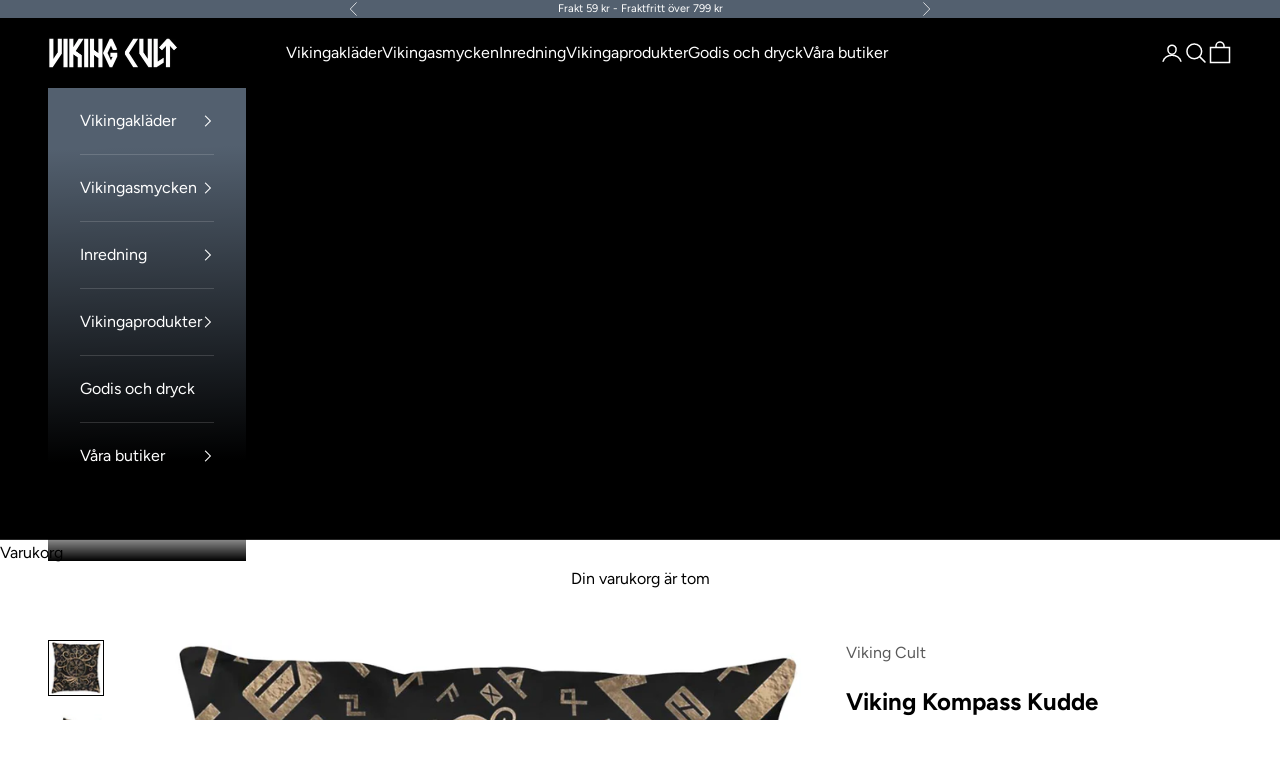

--- FILE ---
content_type: text/html; charset=utf-8
request_url: https://viking-cult.com/products/viking-kompass-kudde
body_size: 24921
content:
<!doctype html>

<html class="no-js" lang="sv" dir="ltr">
  <head>
    <meta charset="utf-8">
    <meta name="viewport" content="width=device-width, initial-scale=1.0, height=device-height, minimum-scale=1.0, maximum-scale=5.0">

    <title>Viking Kompass Kudde | Viking Cult</title><meta name="description" content="Vem hade kunnat tro att något så magiskt också kunde vara så bekvämt? Se till att du alltid hittar hem med denna lyxiga Viking Kompass Kudde."><link rel="canonical" href="https://viking-cult.com/products/viking-kompass-kudde"><link rel="shortcut icon" href="//viking-cult.com/cdn/shop/files/favicon-viking-cult.png?v=1749848584&width=96">
      <link rel="apple-touch-icon" href="//viking-cult.com/cdn/shop/files/favicon-viking-cult.png?v=1749848584&width=180"><link rel="preconnect" href="https://fonts.shopifycdn.com" crossorigin><link rel="preload" href="//viking-cult.com/cdn/fonts/figtree/figtree_n7.2fd9bfe01586148e644724096c9d75e8c7a90e55.woff2" as="font" type="font/woff2" crossorigin><link rel="preload" href="//viking-cult.com/cdn/fonts/figtree/figtree_n4.3c0838aba1701047e60be6a99a1b0a40ce9b8419.woff2" as="font" type="font/woff2" crossorigin><meta property="og:type" content="product">
  <meta property="og:title" content="Viking Kompass Kudde">
  <meta property="product:price:amount" content="499">
  <meta property="product:price:currency" content="SEK"><meta property="og:image" content="http://viking-cult.com/cdn/shop/products/viking-kompass-kudde.jpg?v=1655494137&width=2048">
  <meta property="og:image:secure_url" content="https://viking-cult.com/cdn/shop/products/viking-kompass-kudde.jpg?v=1655494137&width=2048">
  <meta property="og:image:width" content="1024">
  <meta property="og:image:height" content="1024"><meta property="og:description" content="Vem hade kunnat tro att något så magiskt också kunde vara så bekvämt? Se till att du alltid hittar hem med denna lyxiga Viking Kompass Kudde."><meta property="og:url" content="https://viking-cult.com/products/viking-kompass-kudde">
<meta property="og:site_name" content="Viking Cult"><meta name="twitter:card" content="summary"><meta name="twitter:title" content="Viking Kompass Kudde">
  <meta name="twitter:description" content="Vem hade kunnat tro att något så magiskt också kunde vara så bekvämt? Se till att du alltid hittar hem till din soffa eller säng med denna lyxiga Viking Kompass Kudde. Rungaldrarna från Island slutar aldrig att fascinera. Om du föredrar lyxiga inredningsdetaljer som skapar stor förändring, har vi här ett kuddfodral som kanske faller dig i smaken. Fodralet är tillverkat i polyester och har en svart bakgrund. Mönstret visar en guldfärgad viking kompass på ett träd som liknar världsträdet Yggdrasil till utseendet. Över hela kudden syns guldfärgade runor som tillför en exklusiv känsla till kudden. Rungaldrar är namnet på de magiska symboler som liknar runor till utseendet. Dessa symboler ristade eller målade man på sitt vapen eller på sig själv. Vegvisir, även känd som viking kompassen, hade syftet att säkerställa att bäraren aldrig gick vilse och alltid hittade hem."><meta name="twitter:image" content="https://viking-cult.com/cdn/shop/products/viking-kompass-kudde.jpg?crop=center&height=1200&v=1655494137&width=1200">
  <meta name="twitter:image:alt" content="Svart kudde med guldfärgat motiv av trädet Yggdrasil och viking kompass">
  <script async crossorigin fetchpriority="high" src="/cdn/shopifycloud/importmap-polyfill/es-modules-shim.2.4.0.js"></script>
<script type="application/ld+json">
  {
    "@context": "https://schema.org",
    "@type": "Product",
    "productID": 6988257493173,
    "offers": [{
          "@type": "Offer",
          "name": "65X65CM",
          "availability":"https://schema.org/InStock",
          "price": 499.0,
          "priceCurrency": "SEK",
          "priceValidUntil": "2026-01-24","sku": "43066708-66x66cm-26x26in-as-pictures-show","hasMerchantReturnPolicy": {
              "merchantReturnLink": "https:\/\/viking-cult.com\/policies\/refund-policy"
            },"url": "https://viking-cult.com/products/viking-kompass-kudde?variant=41048130060469"
        },
{
          "@type": "Offer",
          "name": "60X60CM",
          "availability":"https://schema.org/InStock",
          "price": 449.0,
          "priceCurrency": "SEK",
          "priceValidUntil": "2026-01-24","sku": "43066708-60x60cm-24x24in-as-pictures-show","hasMerchantReturnPolicy": {
              "merchantReturnLink": "https:\/\/viking-cult.com\/policies\/refund-policy"
            },"url": "https://viking-cult.com/products/viking-kompass-kudde?variant=41048130027701"
        },
{
          "@type": "Offer",
          "name": "55X55CM",
          "availability":"https://schema.org/InStock",
          "price": 399.0,
          "priceCurrency": "SEK",
          "priceValidUntil": "2026-01-24","sku": "43066708-55x55cm-22x22in-as-pictures-show","hasMerchantReturnPolicy": {
              "merchantReturnLink": "https:\/\/viking-cult.com\/policies\/refund-policy"
            },"url": "https://viking-cult.com/products/viking-kompass-kudde?variant=41048129994933"
        },
{
          "@type": "Offer",
          "name": "50X50CM",
          "availability":"https://schema.org/InStock",
          "price": 349.0,
          "priceCurrency": "SEK",
          "priceValidUntil": "2026-01-24","sku": "43066708-50x50cm-20x20in-as-pictures-show","hasMerchantReturnPolicy": {
              "merchantReturnLink": "https:\/\/viking-cult.com\/policies\/refund-policy"
            },"url": "https://viking-cult.com/products/viking-kompass-kudde?variant=41048129962165"
        },
{
          "@type": "Offer",
          "name": "45X45CM",
          "availability":"https://schema.org/InStock",
          "price": 299.0,
          "priceCurrency": "SEK",
          "priceValidUntil": "2026-01-24","sku": "43066708-45x45cm-18x18in-as-pictures-show","hasMerchantReturnPolicy": {
              "merchantReturnLink": "https:\/\/viking-cult.com\/policies\/refund-policy"
            },"url": "https://viking-cult.com/products/viking-kompass-kudde?variant=41048129929397"
        },
{
          "@type": "Offer",
          "name": "40X40CM",
          "availability":"https://schema.org/InStock",
          "price": 249.0,
          "priceCurrency": "SEK",
          "priceValidUntil": "2026-01-24","sku": "43066708-40x40cm-16x16in-as-pictures-show","hasMerchantReturnPolicy": {
              "merchantReturnLink": "https:\/\/viking-cult.com\/policies\/refund-policy"
            },"url": "https://viking-cult.com/products/viking-kompass-kudde?variant=41048129896629"
        },
{
          "@type": "Offer",
          "name": "30X30CM",
          "availability":"https://schema.org/InStock",
          "price": 199.0,
          "priceCurrency": "SEK",
          "priceValidUntil": "2026-01-24","sku": "43066708-30x30cm-12x12in-as-pictures-show","hasMerchantReturnPolicy": {
              "merchantReturnLink": "https:\/\/viking-cult.com\/policies\/refund-policy"
            },"url": "https://viking-cult.com/products/viking-kompass-kudde?variant=41048129863861"
        }
],"brand": {
      "@type": "Brand",
      "name": "Viking Cult"
    },
    "name": "Viking Kompass Kudde",
    "description": "\nVem hade kunnat tro att något så magiskt också kunde vara så bekvämt? Se till att du alltid hittar hem till din soffa eller säng med denna lyxiga Viking Kompass Kudde.\nRungaldrarna från Island slutar aldrig att fascinera. Om du föredrar lyxiga inredningsdetaljer som skapar stor förändring, har vi här ett kuddfodral som kanske faller dig i smaken. Fodralet är tillverkat i polyester och har en svart bakgrund. Mönstret visar en guldfärgad viking kompass på ett träd som liknar världsträdet Yggdrasil till utseendet. Över hela kudden syns guldfärgade runor som tillför en exklusiv känsla till kudden.\nRungaldrar är namnet på de magiska symboler som liknar runor till utseendet. Dessa symboler ristade eller målade man på sitt vapen eller på sig själv. Vegvisir, även känd som viking kompassen, hade syftet att säkerställa att bäraren aldrig gick vilse och alltid hittade hem. Något som var särskilt användbart vid hårt väder eller storm.\nKuddfodralet är enkelt att ta av tack vare den diskreta dragkedjan nedtill. Vi säljer fodralet i sju storlekar – den passar därför till små och stora kuddar. Motivet på detta överdrag andas lyx och isländsk historia, vilket gör det till en passande gåva att bort. Innerkudde ingår ej.\nProduktinformation\n\nMaterial: 100 % polyester.\nMått (cm): Välj mellan 30x30, 40x40, 45x45, 50x50, 55x55, 60x60 och 65x65.\nTvättråd: Ej kemtvätt. Maskintvätt 40 °C. Klorblekmedel får ej användas.\nTorkråd: Torktumlas ej.\nLyxigt vegvisirmotiv med guldfärgade runor.\nStängning: Diskret dragkedja.\nHög kvalitet.\nStrykning: Max 150 °C.\nArtikel: Viking Kompass Kudde.\n",
    "category": "POLYESTER",
    "url": "https://viking-cult.com/products/viking-kompass-kudde",
    "sku": "43066708-66x66cm-26x26in-as-pictures-show","weight": {
      "@type": "QuantitativeValue",
      "unitCode": "kg",
      "value": 0.0
      },"image": {
      "@type": "ImageObject",
      "url": "https://viking-cult.com/cdn/shop/products/viking-kompass-kudde.jpg?v=1655494137&width=1024",
      "image": "https://viking-cult.com/cdn/shop/products/viking-kompass-kudde.jpg?v=1655494137&width=1024",
      "name": "Svart kudde med guldfärgat motiv av trädet Yggdrasil och viking kompass",
      "width": "1024",
      "height": "1024"
    }
  }
  </script>



  <script type="application/ld+json">
  {
    "@context": "https://schema.org",
    "@type": "BreadcrumbList",
  "itemListElement": [{
      "@type": "ListItem",
      "position": 1,
      "name": "Hem",
      "item": "https://viking-cult.com"
    },{
          "@type": "ListItem",
          "position": 2,
          "name": "Viking Kompass Kudde",
          "item": "https://viking-cult.com/products/viking-kompass-kudde"
        }]
  }
  </script>

<style>/* Typography (heading) */
  @font-face {
  font-family: Figtree;
  font-weight: 700;
  font-style: normal;
  font-display: fallback;
  src: url("//viking-cult.com/cdn/fonts/figtree/figtree_n7.2fd9bfe01586148e644724096c9d75e8c7a90e55.woff2") format("woff2"),
       url("//viking-cult.com/cdn/fonts/figtree/figtree_n7.ea05de92d862f9594794ab281c4c3a67501ef5fc.woff") format("woff");
}

@font-face {
  font-family: Figtree;
  font-weight: 700;
  font-style: italic;
  font-display: fallback;
  src: url("//viking-cult.com/cdn/fonts/figtree/figtree_i7.06add7096a6f2ab742e09ec7e498115904eda1fe.woff2") format("woff2"),
       url("//viking-cult.com/cdn/fonts/figtree/figtree_i7.ee584b5fcaccdbb5518c0228158941f8df81b101.woff") format("woff");
}

/* Typography (body) */
  @font-face {
  font-family: Figtree;
  font-weight: 400;
  font-style: normal;
  font-display: fallback;
  src: url("//viking-cult.com/cdn/fonts/figtree/figtree_n4.3c0838aba1701047e60be6a99a1b0a40ce9b8419.woff2") format("woff2"),
       url("//viking-cult.com/cdn/fonts/figtree/figtree_n4.c0575d1db21fc3821f17fd6617d3dee552312137.woff") format("woff");
}

@font-face {
  font-family: Figtree;
  font-weight: 400;
  font-style: italic;
  font-display: fallback;
  src: url("//viking-cult.com/cdn/fonts/figtree/figtree_i4.89f7a4275c064845c304a4cf8a4a586060656db2.woff2") format("woff2"),
       url("//viking-cult.com/cdn/fonts/figtree/figtree_i4.6f955aaaafc55a22ffc1f32ecf3756859a5ad3e2.woff") format("woff");
}

@font-face {
  font-family: Figtree;
  font-weight: 700;
  font-style: normal;
  font-display: fallback;
  src: url("//viking-cult.com/cdn/fonts/figtree/figtree_n7.2fd9bfe01586148e644724096c9d75e8c7a90e55.woff2") format("woff2"),
       url("//viking-cult.com/cdn/fonts/figtree/figtree_n7.ea05de92d862f9594794ab281c4c3a67501ef5fc.woff") format("woff");
}

@font-face {
  font-family: Figtree;
  font-weight: 700;
  font-style: italic;
  font-display: fallback;
  src: url("//viking-cult.com/cdn/fonts/figtree/figtree_i7.06add7096a6f2ab742e09ec7e498115904eda1fe.woff2") format("woff2"),
       url("//viking-cult.com/cdn/fonts/figtree/figtree_i7.ee584b5fcaccdbb5518c0228158941f8df81b101.woff") format("woff");
}

:root {
    /* Container */
    --container-max-width: 100%;
    --container-xxs-max-width: 27.5rem; /* 440px */
    --container-xs-max-width: 42.5rem; /* 680px */
    --container-sm-max-width: 61.25rem; /* 980px */
    --container-md-max-width: 71.875rem; /* 1150px */
    --container-lg-max-width: 78.75rem; /* 1260px */
    --container-xl-max-width: 85rem; /* 1360px */
    --container-gutter: 1.25rem;

    --section-vertical-spacing: 2.5rem;
    --section-vertical-spacing-tight:2.5rem;

    --section-stack-gap:2.25rem;
    --section-stack-gap-tight:2.25rem;

    /* Form settings */
    --form-gap: 1.25rem; /* Gap between fieldset and submit button */
    --fieldset-gap: 1rem; /* Gap between each form input within a fieldset */
    --form-control-gap: 0.625rem; /* Gap between input and label (ignored for floating label) */
    --checkbox-control-gap: 0.75rem; /* Horizontal gap between checkbox and its associated label */
    --input-padding-block: 0.65rem; /* Vertical padding for input, textarea and native select */
    --input-padding-inline: 0.8rem; /* Horizontal padding for input, textarea and native select */
    --checkbox-size: 0.875rem; /* Size (width and height) for checkbox */

    /* Other sizes */
    --sticky-area-height: calc(var(--announcement-bar-is-sticky, 0) * var(--announcement-bar-height, 0px) + var(--header-is-sticky, 0) * var(--header-height, 0px));

    /* RTL support */
    --transform-logical-flip: 1;
    --transform-origin-start: left;
    --transform-origin-end: right;

    /**
     * ---------------------------------------------------------------------
     * TYPOGRAPHY
     * ---------------------------------------------------------------------
     */

    /* Font properties */
    --heading-font-family: Figtree, sans-serif;
    --heading-font-weight: 700;
    --heading-font-style: normal;
    --heading-text-transform: uppercase;
    --heading-letter-spacing: 0.01em;
    --text-font-family: Figtree, sans-serif;
    --text-font-weight: 400;
    --text-font-style: normal;
    --text-letter-spacing: 0.0em;
    --button-font: var(--text-font-style) var(--text-font-weight) var(--text-sm) / 1.65 var(--text-font-family);
    --button-text-transform: uppercase;
    --button-letter-spacing: 0.01em;

    /* Font sizes */--text-heading-size-factor: 1;
    --text-h1: max(0.6875rem, clamp(1.375rem, 1.146341463414634rem + 0.975609756097561vw, 2rem) * var(--text-heading-size-factor));
    --text-h2: max(0.6875rem, clamp(1.25rem, 1.0670731707317074rem + 0.7804878048780488vw, 1.75rem) * var(--text-heading-size-factor));
    --text-h3: max(0.6875rem, clamp(1.125rem, 1.0335365853658536rem + 0.3902439024390244vw, 1.375rem) * var(--text-heading-size-factor));
    --text-h4: max(0.6875rem, clamp(1rem, 0.9542682926829268rem + 0.1951219512195122vw, 1.125rem) * var(--text-heading-size-factor));
    --text-h5: calc(0.875rem * var(--text-heading-size-factor));
    --text-h6: calc(0.75rem * var(--text-heading-size-factor));

    --text-xs: 0.75rem;
    --text-sm: 0.8125rem;
    --text-base: 0.875rem;
    --text-lg: 1.0rem;
    --text-xl: 1.25rem;

    /* Rounded variables (used for border radius) */
    --rounded-full: 9999px;
    --button-border-radius: 0.0rem;
    --input-border-radius: 0.0rem;

    /* Box shadow */
    --shadow-sm: 0 2px 8px rgb(0 0 0 / 0.05);
    --shadow: 0 5px 15px rgb(0 0 0 / 0.05);
    --shadow-md: 0 5px 30px rgb(0 0 0 / 0.05);
    --shadow-block: px px px rgb(var(--text-primary) / 0.0);

    /**
     * ---------------------------------------------------------------------
     * OTHER
     * ---------------------------------------------------------------------
     */

    --checkmark-svg-url: url(//viking-cult.com/cdn/shop/t/3/assets/checkmark.svg?v=77552481021870063511702432414);
    --cursor-zoom-in-svg-url: url(//viking-cult.com/cdn/shop/t/3/assets/cursor-zoom-in.svg?v=179346033183326186621710980380);
  }

  [dir="rtl"]:root {
    /* RTL support */
    --transform-logical-flip: -1;
    --transform-origin-start: right;
    --transform-origin-end: left;
  }

  @media screen and (min-width: 700px) {
    :root {
      /* Typography (font size) */
      --text-xs: 0.875rem;
      --text-sm: 0.9375rem;
      --text-base: 1.0rem;
      --text-lg: 1.125rem;
      --text-xl: 1.375rem;

      /* Spacing settings */
      --container-gutter: 2rem;
    }
  }

  @media screen and (min-width: 1000px) {
    :root {
      /* Spacing settings */
      --container-gutter: 3rem;

      --section-vertical-spacing: 4rem;
      --section-vertical-spacing-tight: 4rem;

      --section-stack-gap:3rem;
      --section-stack-gap-tight:3rem;
    }
  }:root {/* Overlay used for modal */
    --page-overlay: 0 0 0 / 0.4;

    /* We use the first scheme background as default */
    --page-background: ;

    /* Product colors */
    --on-sale-text: 227 44 43;
    --on-sale-badge-background: 227 44 43;
    --on-sale-badge-text: 255 255 255;
    --sold-out-badge-background: 69 69 69;
    --sold-out-badge-text: 255 255 255;
    --custom-badge-background: 28 28 28;
    --custom-badge-text: 255 255 255;
    --star-color: 28 28 28;

    /* Status colors */
    --success-background: 212 227 203;
    --success-text: 48 122 7;
    --warning-background: 253 241 224;
    --warning-text: 237 138 0;
    --error-background: 243 204 204;
    --error-text: 203 43 43;
  }.color-scheme--scheme-1 {
      /* Color settings */--accent: 83 96 111;
      --text-color: 0 0 0;
      --background: 255 255 255 / 1.0;
      --background-without-opacity: 255 255 255;
      --background-gradient: ;--border-color: 217 217 217;/* Button colors */
      --button-background: 83 96 111;
      --button-text-color: 255 255 255;

      /* Circled buttons */
      --circle-button-background: 83 96 111;
      --circle-button-text-color: 255 255 255;
    }.shopify-section:has(.section-spacing.color-scheme--bg-54922f2e920ba8346f6dc0fba343d673) + .shopify-section:has(.section-spacing.color-scheme--bg-54922f2e920ba8346f6dc0fba343d673:not(.bordered-section)) .section-spacing {
      padding-block-start: 0;
    }.color-scheme--scheme-2 {
      /* Color settings */--accent: 83 96 111;
      --text-color: 255 255 255;
      --background: 0 0 0 / 1.0;
      --background-without-opacity: 0 0 0;
      --background-gradient: linear-gradient(359deg, rgba(0, 0, 0, 1) 14%, rgba(83, 96, 111, 1) 86%);--border-color: 255 255 255 / 0.15;/* Button colors */
      --button-background: 83 96 111;
      --button-text-color: 255 255 255;

      /* Circled buttons */
      --circle-button-background: 83 96 111;
      --circle-button-text-color: 255 255 255;
    }.shopify-section:has(.section-spacing.color-scheme--bg-e59dc96de682e34b2d260c9b8939f311) + .shopify-section:has(.section-spacing.color-scheme--bg-e59dc96de682e34b2d260c9b8939f311:not(.bordered-section)) .section-spacing {
      padding-block-start: 0;
    }.color-scheme--scheme-3 {
      /* Color settings */--accent: 83 96 111;
      --text-color: 255 255 255;
      --background: 83 96 111 / 1.0;
      --background-without-opacity: 83 96 111;
      --background-gradient: ;--border-color: 109 120 133;/* Button colors */
      --button-background: 83 96 111;
      --button-text-color: 255 255 255;

      /* Circled buttons */
      --circle-button-background: 83 96 111;
      --circle-button-text-color: 255 255 255;
    }.shopify-section:has(.section-spacing.color-scheme--bg-f53ae7e86db0b36a35d8496d84ac6992) + .shopify-section:has(.section-spacing.color-scheme--bg-f53ae7e86db0b36a35d8496d84ac6992:not(.bordered-section)) .section-spacing {
      padding-block-start: 0;
    }.color-scheme--scheme-4 {
      /* Color settings */--accent: 83 96 111;
      --text-color: 0 0 0;
      --background: 255 255 255 / 1.0;
      --background-without-opacity: 255 255 255;
      --background-gradient: ;--border-color: 217 217 217;/* Button colors */
      --button-background: 83 96 111;
      --button-text-color: 255 255 255;

      /* Circled buttons */
      --circle-button-background: 83 96 111;
      --circle-button-text-color: 255 255 255;
    }.shopify-section:has(.section-spacing.color-scheme--bg-54922f2e920ba8346f6dc0fba343d673) + .shopify-section:has(.section-spacing.color-scheme--bg-54922f2e920ba8346f6dc0fba343d673:not(.bordered-section)) .section-spacing {
      padding-block-start: 0;
    }.color-scheme--dialog {
      /* Color settings */--accent: 83 96 111;
      --text-color: 0 0 0;
      --background: 255 255 255 / 1.0;
      --background-without-opacity: 255 255 255;
      --background-gradient: ;--border-color: 217 217 217;/* Button colors */
      --button-background: 83 96 111;
      --button-text-color: 255 255 255;

      /* Circled buttons */
      --circle-button-background: 83 96 111;
      --circle-button-text-color: 255 255 255;
    }
</style><script>
  document.documentElement.classList.replace('no-js', 'js');

  // This allows to expose several variables to the global scope, to be used in scripts
  window.themeVariables = {
    settings: {
      showPageTransition: false,
      pageType: "product",
      moneyFormat: "{{amount_no_decimals}} kr",
      moneyWithCurrencyFormat: "{{amount_no_decimals}} SEK",
      currencyCodeEnabled: false,
      cartType: "drawer"
    },

    strings: {
      addToCartButton: "Lägg i varukorg",
      soldOutButton: "Slutsåld",
      preOrderButton: "Förboka",
      unavailableButton: "Inte tillgänglig",
      addedToCart: "Tillagt i din varukorg!",
      closeGallery: "Stäng bildgalleriet",
      zoomGallery: "Zooma",
      errorGallery: "Bilden kan inte laddas",
      soldOutBadge: "Slutsåld",
      discountBadge: "Spara @@",
      sku: "SKU:",
      shippingEstimatorNoResults: "Tyvärr skickar vi inte till din adress.",
      shippingEstimatorOneResult: "Det finns en fraktkostnad för din adress:",
      shippingEstimatorMultipleResults: "Det finns flera fraktpriser för din adress:",
      shippingEstimatorError: "Ett eller flera fel uppstod vid hämtning av fraktpriser:",
      next: "Nästa",
      previous: "Föregående"
    },

    mediaQueries: {
      'sm': 'screen and (min-width: 700px)',
      'md': 'screen and (min-width: 1000px)',
      'lg': 'screen and (min-width: 1150px)',
      'xl': 'screen and (min-width: 1400px)',
      '2xl': 'screen and (min-width: 1600px)',
      'sm-max': 'screen and (max-width: 699px)',
      'md-max': 'screen and (max-width: 999px)',
      'lg-max': 'screen and (max-width: 1149px)',
      'xl-max': 'screen and (max-width: 1399px)',
      '2xl-max': 'screen and (max-width: 1599px)',
      'motion-safe': '(prefers-reduced-motion: no-preference)',
      'motion-reduce': '(prefers-reduced-motion: reduce)',
      'supports-hover': 'screen and (pointer: fine)',
      'supports-touch': 'screen and (hover: none)'
    }
  };</script><script>
      if (!(HTMLScriptElement.supports && HTMLScriptElement.supports('importmap'))) {
        const importMapPolyfill = document.createElement('script');
        importMapPolyfill.async = true;
        importMapPolyfill.src = "//viking-cult.com/cdn/shop/t/3/assets/es-module-shims.min.js?v=108886813274381563021702338317";

        document.head.appendChild(importMapPolyfill);
      }
    </script>

    <script type="importmap">{
        "imports": {
          "vendor": "//viking-cult.com/cdn/shop/t/3/assets/vendor.min.js?v=31701601754359729221702338317",
          "theme": "//viking-cult.com/cdn/shop/t/3/assets/theme.js?v=88818727059832020181704247164",
          "photoswipe": "//viking-cult.com/cdn/shop/t/3/assets/photoswipe.min.js?v=23923577218600574321702338317"
        }
      }
    </script>

    <script type="module" src="//viking-cult.com/cdn/shop/t/3/assets/vendor.min.js?v=31701601754359729221702338317"></script>
    <script type="module" src="//viking-cult.com/cdn/shop/t/3/assets/theme.js?v=88818727059832020181704247164"></script>

    <script>window.performance && window.performance.mark && window.performance.mark('shopify.content_for_header.start');</script><meta name="google-site-verification" content="lHBqJGFOYQY6AurGFr8N6eFrbDqJ3CquKQF6BHfrVuk">
<meta id="shopify-digital-wallet" name="shopify-digital-wallet" content="/59816673461/digital_wallets/dialog">
<meta name="shopify-checkout-api-token" content="c9a4c323b7d3a7dd9b71c9a50d213652">
<meta id="in-context-paypal-metadata" data-shop-id="59816673461" data-venmo-supported="false" data-environment="production" data-locale="en_US" data-paypal-v4="true" data-currency="SEK">
<link rel="alternate" type="application/json+oembed" href="https://viking-cult.com/products/viking-kompass-kudde.oembed">
<script async="async" src="/checkouts/internal/preloads.js?locale=sv-SE"></script>
<script id="shopify-features" type="application/json">{"accessToken":"c9a4c323b7d3a7dd9b71c9a50d213652","betas":["rich-media-storefront-analytics"],"domain":"viking-cult.com","predictiveSearch":true,"shopId":59816673461,"locale":"sv"}</script>
<script>var Shopify = Shopify || {};
Shopify.shop = "viking-cult.myshopify.com";
Shopify.locale = "sv";
Shopify.currency = {"active":"SEK","rate":"1.0"};
Shopify.country = "SE";
Shopify.theme = {"name":"Prestige","id":138126229756,"schema_name":"Prestige","schema_version":"8.2.0","theme_store_id":null,"role":"main"};
Shopify.theme.handle = "null";
Shopify.theme.style = {"id":null,"handle":null};
Shopify.cdnHost = "viking-cult.com/cdn";
Shopify.routes = Shopify.routes || {};
Shopify.routes.root = "/";</script>
<script type="module">!function(o){(o.Shopify=o.Shopify||{}).modules=!0}(window);</script>
<script>!function(o){function n(){var o=[];function n(){o.push(Array.prototype.slice.apply(arguments))}return n.q=o,n}var t=o.Shopify=o.Shopify||{};t.loadFeatures=n(),t.autoloadFeatures=n()}(window);</script>
<script id="shop-js-analytics" type="application/json">{"pageType":"product"}</script>
<script defer="defer" async type="module" src="//viking-cult.com/cdn/shopifycloud/shop-js/modules/v2/client.init-shop-cart-sync_Cy9eO0_O.sv.esm.js"></script>
<script defer="defer" async type="module" src="//viking-cult.com/cdn/shopifycloud/shop-js/modules/v2/chunk.common_Bln0rL2T.esm.js"></script>
<script type="module">
  await import("//viking-cult.com/cdn/shopifycloud/shop-js/modules/v2/client.init-shop-cart-sync_Cy9eO0_O.sv.esm.js");
await import("//viking-cult.com/cdn/shopifycloud/shop-js/modules/v2/chunk.common_Bln0rL2T.esm.js");

  window.Shopify.SignInWithShop?.initShopCartSync?.({"fedCMEnabled":true,"windoidEnabled":true});

</script>
<script>(function() {
  var isLoaded = false;
  function asyncLoad() {
    if (isLoaded) return;
    isLoaded = true;
    var urls = ["https:\/\/cdncozyantitheft.addons.business\/js\/script_tags\/viking-cult\/NCyYTyP52CDHIkNgCswmleAXNvAV3Hp6.js?shop=viking-cult.myshopify.com"];
    for (var i = 0; i < urls.length; i++) {
      var s = document.createElement('script');
      s.type = 'text/javascript';
      s.async = true;
      s.src = urls[i];
      var x = document.getElementsByTagName('script')[0];
      x.parentNode.insertBefore(s, x);
    }
  };
  if(window.attachEvent) {
    window.attachEvent('onload', asyncLoad);
  } else {
    window.addEventListener('load', asyncLoad, false);
  }
})();</script>
<script id="__st">var __st={"a":59816673461,"offset":3600,"reqid":"347e71c4-53b5-4c8f-bde0-b6cc8570e946-1768356642","pageurl":"viking-cult.com\/products\/viking-kompass-kudde","u":"a409578df47c","p":"product","rtyp":"product","rid":6988257493173};</script>
<script>window.ShopifyPaypalV4VisibilityTracking = true;</script>
<script id="captcha-bootstrap">!function(){'use strict';const t='contact',e='account',n='new_comment',o=[[t,t],['blogs',n],['comments',n],[t,'customer']],c=[[e,'customer_login'],[e,'guest_login'],[e,'recover_customer_password'],[e,'create_customer']],r=t=>t.map((([t,e])=>`form[action*='/${t}']:not([data-nocaptcha='true']) input[name='form_type'][value='${e}']`)).join(','),a=t=>()=>t?[...document.querySelectorAll(t)].map((t=>t.form)):[];function s(){const t=[...o],e=r(t);return a(e)}const i='password',u='form_key',d=['recaptcha-v3-token','g-recaptcha-response','h-captcha-response',i],f=()=>{try{return window.sessionStorage}catch{return}},m='__shopify_v',_=t=>t.elements[u];function p(t,e,n=!1){try{const o=window.sessionStorage,c=JSON.parse(o.getItem(e)),{data:r}=function(t){const{data:e,action:n}=t;return t[m]||n?{data:e,action:n}:{data:t,action:n}}(c);for(const[e,n]of Object.entries(r))t.elements[e]&&(t.elements[e].value=n);n&&o.removeItem(e)}catch(o){console.error('form repopulation failed',{error:o})}}const l='form_type',E='cptcha';function T(t){t.dataset[E]=!0}const w=window,h=w.document,L='Shopify',v='ce_forms',y='captcha';let A=!1;((t,e)=>{const n=(g='f06e6c50-85a8-45c8-87d0-21a2b65856fe',I='https://cdn.shopify.com/shopifycloud/storefront-forms-hcaptcha/ce_storefront_forms_captcha_hcaptcha.v1.5.2.iife.js',D={infoText:'Skyddas av hCaptcha',privacyText:'Integritet',termsText:'Villkor'},(t,e,n)=>{const o=w[L][v],c=o.bindForm;if(c)return c(t,g,e,D).then(n);var r;o.q.push([[t,g,e,D],n]),r=I,A||(h.body.append(Object.assign(h.createElement('script'),{id:'captcha-provider',async:!0,src:r})),A=!0)});var g,I,D;w[L]=w[L]||{},w[L][v]=w[L][v]||{},w[L][v].q=[],w[L][y]=w[L][y]||{},w[L][y].protect=function(t,e){n(t,void 0,e),T(t)},Object.freeze(w[L][y]),function(t,e,n,w,h,L){const[v,y,A,g]=function(t,e,n){const i=e?o:[],u=t?c:[],d=[...i,...u],f=r(d),m=r(i),_=r(d.filter((([t,e])=>n.includes(e))));return[a(f),a(m),a(_),s()]}(w,h,L),I=t=>{const e=t.target;return e instanceof HTMLFormElement?e:e&&e.form},D=t=>v().includes(t);t.addEventListener('submit',(t=>{const e=I(t);if(!e)return;const n=D(e)&&!e.dataset.hcaptchaBound&&!e.dataset.recaptchaBound,o=_(e),c=g().includes(e)&&(!o||!o.value);(n||c)&&t.preventDefault(),c&&!n&&(function(t){try{if(!f())return;!function(t){const e=f();if(!e)return;const n=_(t);if(!n)return;const o=n.value;o&&e.removeItem(o)}(t);const e=Array.from(Array(32),(()=>Math.random().toString(36)[2])).join('');!function(t,e){_(t)||t.append(Object.assign(document.createElement('input'),{type:'hidden',name:u})),t.elements[u].value=e}(t,e),function(t,e){const n=f();if(!n)return;const o=[...t.querySelectorAll(`input[type='${i}']`)].map((({name:t})=>t)),c=[...d,...o],r={};for(const[a,s]of new FormData(t).entries())c.includes(a)||(r[a]=s);n.setItem(e,JSON.stringify({[m]:1,action:t.action,data:r}))}(t,e)}catch(e){console.error('failed to persist form',e)}}(e),e.submit())}));const S=(t,e)=>{t&&!t.dataset[E]&&(n(t,e.some((e=>e===t))),T(t))};for(const o of['focusin','change'])t.addEventListener(o,(t=>{const e=I(t);D(e)&&S(e,y())}));const B=e.get('form_key'),M=e.get(l),P=B&&M;t.addEventListener('DOMContentLoaded',(()=>{const t=y();if(P)for(const e of t)e.elements[l].value===M&&p(e,B);[...new Set([...A(),...v().filter((t=>'true'===t.dataset.shopifyCaptcha))])].forEach((e=>S(e,t)))}))}(h,new URLSearchParams(w.location.search),n,t,e,['guest_login'])})(!0,!0)}();</script>
<script integrity="sha256-4kQ18oKyAcykRKYeNunJcIwy7WH5gtpwJnB7kiuLZ1E=" data-source-attribution="shopify.loadfeatures" defer="defer" src="//viking-cult.com/cdn/shopifycloud/storefront/assets/storefront/load_feature-a0a9edcb.js" crossorigin="anonymous"></script>
<script data-source-attribution="shopify.dynamic_checkout.dynamic.init">var Shopify=Shopify||{};Shopify.PaymentButton=Shopify.PaymentButton||{isStorefrontPortableWallets:!0,init:function(){window.Shopify.PaymentButton.init=function(){};var t=document.createElement("script");t.src="https://viking-cult.com/cdn/shopifycloud/portable-wallets/latest/portable-wallets.sv.js",t.type="module",document.head.appendChild(t)}};
</script>
<script data-source-attribution="shopify.dynamic_checkout.buyer_consent">
  function portableWalletsHideBuyerConsent(e){var t=document.getElementById("shopify-buyer-consent"),n=document.getElementById("shopify-subscription-policy-button");t&&n&&(t.classList.add("hidden"),t.setAttribute("aria-hidden","true"),n.removeEventListener("click",e))}function portableWalletsShowBuyerConsent(e){var t=document.getElementById("shopify-buyer-consent"),n=document.getElementById("shopify-subscription-policy-button");t&&n&&(t.classList.remove("hidden"),t.removeAttribute("aria-hidden"),n.addEventListener("click",e))}window.Shopify?.PaymentButton&&(window.Shopify.PaymentButton.hideBuyerConsent=portableWalletsHideBuyerConsent,window.Shopify.PaymentButton.showBuyerConsent=portableWalletsShowBuyerConsent);
</script>
<script data-source-attribution="shopify.dynamic_checkout.cart.bootstrap">document.addEventListener("DOMContentLoaded",(function(){function t(){return document.querySelector("shopify-accelerated-checkout-cart, shopify-accelerated-checkout")}if(t())Shopify.PaymentButton.init();else{new MutationObserver((function(e,n){t()&&(Shopify.PaymentButton.init(),n.disconnect())})).observe(document.body,{childList:!0,subtree:!0})}}));
</script>
<script id='scb4127' type='text/javascript' async='' src='https://viking-cult.com/cdn/shopifycloud/privacy-banner/storefront-banner.js'></script><link id="shopify-accelerated-checkout-styles" rel="stylesheet" media="screen" href="https://viking-cult.com/cdn/shopifycloud/portable-wallets/latest/accelerated-checkout-backwards-compat.css" crossorigin="anonymous">
<style id="shopify-accelerated-checkout-cart">
        #shopify-buyer-consent {
  margin-top: 1em;
  display: inline-block;
  width: 100%;
}

#shopify-buyer-consent.hidden {
  display: none;
}

#shopify-subscription-policy-button {
  background: none;
  border: none;
  padding: 0;
  text-decoration: underline;
  font-size: inherit;
  cursor: pointer;
}

#shopify-subscription-policy-button::before {
  box-shadow: none;
}

      </style>

<script>window.performance && window.performance.mark && window.performance.mark('shopify.content_for_header.end');</script>
<link href="//viking-cult.com/cdn/shop/t/3/assets/theme.css?v=41132430402083629191747406710" rel="stylesheet" type="text/css" media="all" /><link href="https://monorail-edge.shopifysvc.com" rel="dns-prefetch">
<script>(function(){if ("sendBeacon" in navigator && "performance" in window) {try {var session_token_from_headers = performance.getEntriesByType('navigation')[0].serverTiming.find(x => x.name == '_s').description;} catch {var session_token_from_headers = undefined;}var session_cookie_matches = document.cookie.match(/_shopify_s=([^;]*)/);var session_token_from_cookie = session_cookie_matches && session_cookie_matches.length === 2 ? session_cookie_matches[1] : "";var session_token = session_token_from_headers || session_token_from_cookie || "";function handle_abandonment_event(e) {var entries = performance.getEntries().filter(function(entry) {return /monorail-edge.shopifysvc.com/.test(entry.name);});if (!window.abandonment_tracked && entries.length === 0) {window.abandonment_tracked = true;var currentMs = Date.now();var navigation_start = performance.timing.navigationStart;var payload = {shop_id: 59816673461,url: window.location.href,navigation_start,duration: currentMs - navigation_start,session_token,page_type: "product"};window.navigator.sendBeacon("https://monorail-edge.shopifysvc.com/v1/produce", JSON.stringify({schema_id: "online_store_buyer_site_abandonment/1.1",payload: payload,metadata: {event_created_at_ms: currentMs,event_sent_at_ms: currentMs}}));}}window.addEventListener('pagehide', handle_abandonment_event);}}());</script>
<script id="web-pixels-manager-setup">(function e(e,d,r,n,o){if(void 0===o&&(o={}),!Boolean(null===(a=null===(i=window.Shopify)||void 0===i?void 0:i.analytics)||void 0===a?void 0:a.replayQueue)){var i,a;window.Shopify=window.Shopify||{};var t=window.Shopify;t.analytics=t.analytics||{};var s=t.analytics;s.replayQueue=[],s.publish=function(e,d,r){return s.replayQueue.push([e,d,r]),!0};try{self.performance.mark("wpm:start")}catch(e){}var l=function(){var e={modern:/Edge?\/(1{2}[4-9]|1[2-9]\d|[2-9]\d{2}|\d{4,})\.\d+(\.\d+|)|Firefox\/(1{2}[4-9]|1[2-9]\d|[2-9]\d{2}|\d{4,})\.\d+(\.\d+|)|Chrom(ium|e)\/(9{2}|\d{3,})\.\d+(\.\d+|)|(Maci|X1{2}).+ Version\/(15\.\d+|(1[6-9]|[2-9]\d|\d{3,})\.\d+)([,.]\d+|)( \(\w+\)|)( Mobile\/\w+|) Safari\/|Chrome.+OPR\/(9{2}|\d{3,})\.\d+\.\d+|(CPU[ +]OS|iPhone[ +]OS|CPU[ +]iPhone|CPU IPhone OS|CPU iPad OS)[ +]+(15[._]\d+|(1[6-9]|[2-9]\d|\d{3,})[._]\d+)([._]\d+|)|Android:?[ /-](13[3-9]|1[4-9]\d|[2-9]\d{2}|\d{4,})(\.\d+|)(\.\d+|)|Android.+Firefox\/(13[5-9]|1[4-9]\d|[2-9]\d{2}|\d{4,})\.\d+(\.\d+|)|Android.+Chrom(ium|e)\/(13[3-9]|1[4-9]\d|[2-9]\d{2}|\d{4,})\.\d+(\.\d+|)|SamsungBrowser\/([2-9]\d|\d{3,})\.\d+/,legacy:/Edge?\/(1[6-9]|[2-9]\d|\d{3,})\.\d+(\.\d+|)|Firefox\/(5[4-9]|[6-9]\d|\d{3,})\.\d+(\.\d+|)|Chrom(ium|e)\/(5[1-9]|[6-9]\d|\d{3,})\.\d+(\.\d+|)([\d.]+$|.*Safari\/(?![\d.]+ Edge\/[\d.]+$))|(Maci|X1{2}).+ Version\/(10\.\d+|(1[1-9]|[2-9]\d|\d{3,})\.\d+)([,.]\d+|)( \(\w+\)|)( Mobile\/\w+|) Safari\/|Chrome.+OPR\/(3[89]|[4-9]\d|\d{3,})\.\d+\.\d+|(CPU[ +]OS|iPhone[ +]OS|CPU[ +]iPhone|CPU IPhone OS|CPU iPad OS)[ +]+(10[._]\d+|(1[1-9]|[2-9]\d|\d{3,})[._]\d+)([._]\d+|)|Android:?[ /-](13[3-9]|1[4-9]\d|[2-9]\d{2}|\d{4,})(\.\d+|)(\.\d+|)|Mobile Safari.+OPR\/([89]\d|\d{3,})\.\d+\.\d+|Android.+Firefox\/(13[5-9]|1[4-9]\d|[2-9]\d{2}|\d{4,})\.\d+(\.\d+|)|Android.+Chrom(ium|e)\/(13[3-9]|1[4-9]\d|[2-9]\d{2}|\d{4,})\.\d+(\.\d+|)|Android.+(UC? ?Browser|UCWEB|U3)[ /]?(15\.([5-9]|\d{2,})|(1[6-9]|[2-9]\d|\d{3,})\.\d+)\.\d+|SamsungBrowser\/(5\.\d+|([6-9]|\d{2,})\.\d+)|Android.+MQ{2}Browser\/(14(\.(9|\d{2,})|)|(1[5-9]|[2-9]\d|\d{3,})(\.\d+|))(\.\d+|)|K[Aa][Ii]OS\/(3\.\d+|([4-9]|\d{2,})\.\d+)(\.\d+|)/},d=e.modern,r=e.legacy,n=navigator.userAgent;return n.match(d)?"modern":n.match(r)?"legacy":"unknown"}(),u="modern"===l?"modern":"legacy",c=(null!=n?n:{modern:"",legacy:""})[u],f=function(e){return[e.baseUrl,"/wpm","/b",e.hashVersion,"modern"===e.buildTarget?"m":"l",".js"].join("")}({baseUrl:d,hashVersion:r,buildTarget:u}),m=function(e){var d=e.version,r=e.bundleTarget,n=e.surface,o=e.pageUrl,i=e.monorailEndpoint;return{emit:function(e){var a=e.status,t=e.errorMsg,s=(new Date).getTime(),l=JSON.stringify({metadata:{event_sent_at_ms:s},events:[{schema_id:"web_pixels_manager_load/3.1",payload:{version:d,bundle_target:r,page_url:o,status:a,surface:n,error_msg:t},metadata:{event_created_at_ms:s}}]});if(!i)return console&&console.warn&&console.warn("[Web Pixels Manager] No Monorail endpoint provided, skipping logging."),!1;try{return self.navigator.sendBeacon.bind(self.navigator)(i,l)}catch(e){}var u=new XMLHttpRequest;try{return u.open("POST",i,!0),u.setRequestHeader("Content-Type","text/plain"),u.send(l),!0}catch(e){return console&&console.warn&&console.warn("[Web Pixels Manager] Got an unhandled error while logging to Monorail."),!1}}}}({version:r,bundleTarget:l,surface:e.surface,pageUrl:self.location.href,monorailEndpoint:e.monorailEndpoint});try{o.browserTarget=l,function(e){var d=e.src,r=e.async,n=void 0===r||r,o=e.onload,i=e.onerror,a=e.sri,t=e.scriptDataAttributes,s=void 0===t?{}:t,l=document.createElement("script"),u=document.querySelector("head"),c=document.querySelector("body");if(l.async=n,l.src=d,a&&(l.integrity=a,l.crossOrigin="anonymous"),s)for(var f in s)if(Object.prototype.hasOwnProperty.call(s,f))try{l.dataset[f]=s[f]}catch(e){}if(o&&l.addEventListener("load",o),i&&l.addEventListener("error",i),u)u.appendChild(l);else{if(!c)throw new Error("Did not find a head or body element to append the script");c.appendChild(l)}}({src:f,async:!0,onload:function(){if(!function(){var e,d;return Boolean(null===(d=null===(e=window.Shopify)||void 0===e?void 0:e.analytics)||void 0===d?void 0:d.initialized)}()){var d=window.webPixelsManager.init(e)||void 0;if(d){var r=window.Shopify.analytics;r.replayQueue.forEach((function(e){var r=e[0],n=e[1],o=e[2];d.publishCustomEvent(r,n,o)})),r.replayQueue=[],r.publish=d.publishCustomEvent,r.visitor=d.visitor,r.initialized=!0}}},onerror:function(){return m.emit({status:"failed",errorMsg:"".concat(f," has failed to load")})},sri:function(e){var d=/^sha384-[A-Za-z0-9+/=]+$/;return"string"==typeof e&&d.test(e)}(c)?c:"",scriptDataAttributes:o}),m.emit({status:"loading"})}catch(e){m.emit({status:"failed",errorMsg:(null==e?void 0:e.message)||"Unknown error"})}}})({shopId: 59816673461,storefrontBaseUrl: "https://viking-cult.com",extensionsBaseUrl: "https://extensions.shopifycdn.com/cdn/shopifycloud/web-pixels-manager",monorailEndpoint: "https://monorail-edge.shopifysvc.com/unstable/produce_batch",surface: "storefront-renderer",enabledBetaFlags: ["2dca8a86","a0d5f9d2"],webPixelsConfigList: [{"id":"shopify-app-pixel","configuration":"{}","eventPayloadVersion":"v1","runtimeContext":"STRICT","scriptVersion":"0450","apiClientId":"shopify-pixel","type":"APP","privacyPurposes":["ANALYTICS","MARKETING"]},{"id":"shopify-custom-pixel","eventPayloadVersion":"v1","runtimeContext":"LAX","scriptVersion":"0450","apiClientId":"shopify-pixel","type":"CUSTOM","privacyPurposes":["ANALYTICS","MARKETING"]}],isMerchantRequest: false,initData: {"shop":{"name":"Viking Cult","paymentSettings":{"currencyCode":"SEK"},"myshopifyDomain":"viking-cult.myshopify.com","countryCode":"HK","storefrontUrl":"https:\/\/viking-cult.com"},"customer":null,"cart":null,"checkout":null,"productVariants":[{"price":{"amount":499.0,"currencyCode":"SEK"},"product":{"title":"Viking Kompass Kudde","vendor":"Viking Cult","id":"6988257493173","untranslatedTitle":"Viking Kompass Kudde","url":"\/products\/viking-kompass-kudde","type":"POLYESTER"},"id":"41048130060469","image":{"src":"\/\/viking-cult.com\/cdn\/shop\/products\/viking-kompass-kudde.jpg?v=1655494137"},"sku":"43066708-66x66cm-26x26in-as-pictures-show","title":"65X65CM","untranslatedTitle":"65X65CM"},{"price":{"amount":449.0,"currencyCode":"SEK"},"product":{"title":"Viking Kompass Kudde","vendor":"Viking Cult","id":"6988257493173","untranslatedTitle":"Viking Kompass Kudde","url":"\/products\/viking-kompass-kudde","type":"POLYESTER"},"id":"41048130027701","image":{"src":"\/\/viking-cult.com\/cdn\/shop\/products\/viking-kompass-kudde.jpg?v=1655494137"},"sku":"43066708-60x60cm-24x24in-as-pictures-show","title":"60X60CM","untranslatedTitle":"60X60CM"},{"price":{"amount":399.0,"currencyCode":"SEK"},"product":{"title":"Viking Kompass Kudde","vendor":"Viking Cult","id":"6988257493173","untranslatedTitle":"Viking Kompass Kudde","url":"\/products\/viking-kompass-kudde","type":"POLYESTER"},"id":"41048129994933","image":{"src":"\/\/viking-cult.com\/cdn\/shop\/products\/viking-kompass-kudde.jpg?v=1655494137"},"sku":"43066708-55x55cm-22x22in-as-pictures-show","title":"55X55CM","untranslatedTitle":"55X55CM"},{"price":{"amount":349.0,"currencyCode":"SEK"},"product":{"title":"Viking Kompass Kudde","vendor":"Viking Cult","id":"6988257493173","untranslatedTitle":"Viking Kompass Kudde","url":"\/products\/viking-kompass-kudde","type":"POLYESTER"},"id":"41048129962165","image":{"src":"\/\/viking-cult.com\/cdn\/shop\/products\/viking-kompass-kudde.jpg?v=1655494137"},"sku":"43066708-50x50cm-20x20in-as-pictures-show","title":"50X50CM","untranslatedTitle":"50X50CM"},{"price":{"amount":299.0,"currencyCode":"SEK"},"product":{"title":"Viking Kompass Kudde","vendor":"Viking Cult","id":"6988257493173","untranslatedTitle":"Viking Kompass Kudde","url":"\/products\/viking-kompass-kudde","type":"POLYESTER"},"id":"41048129929397","image":{"src":"\/\/viking-cult.com\/cdn\/shop\/products\/viking-kompass-kudde.jpg?v=1655494137"},"sku":"43066708-45x45cm-18x18in-as-pictures-show","title":"45X45CM","untranslatedTitle":"45X45CM"},{"price":{"amount":249.0,"currencyCode":"SEK"},"product":{"title":"Viking Kompass Kudde","vendor":"Viking Cult","id":"6988257493173","untranslatedTitle":"Viking Kompass Kudde","url":"\/products\/viking-kompass-kudde","type":"POLYESTER"},"id":"41048129896629","image":{"src":"\/\/viking-cult.com\/cdn\/shop\/products\/viking-kompass-kudde.jpg?v=1655494137"},"sku":"43066708-40x40cm-16x16in-as-pictures-show","title":"40X40CM","untranslatedTitle":"40X40CM"},{"price":{"amount":199.0,"currencyCode":"SEK"},"product":{"title":"Viking Kompass Kudde","vendor":"Viking Cult","id":"6988257493173","untranslatedTitle":"Viking Kompass Kudde","url":"\/products\/viking-kompass-kudde","type":"POLYESTER"},"id":"41048129863861","image":{"src":"\/\/viking-cult.com\/cdn\/shop\/products\/viking-kompass-kudde.jpg?v=1655494137"},"sku":"43066708-30x30cm-12x12in-as-pictures-show","title":"30X30CM","untranslatedTitle":"30X30CM"}],"purchasingCompany":null},},"https://viking-cult.com/cdn","7cecd0b6w90c54c6cpe92089d5m57a67346",{"modern":"","legacy":""},{"shopId":"59816673461","storefrontBaseUrl":"https:\/\/viking-cult.com","extensionBaseUrl":"https:\/\/extensions.shopifycdn.com\/cdn\/shopifycloud\/web-pixels-manager","surface":"storefront-renderer","enabledBetaFlags":"[\"2dca8a86\", \"a0d5f9d2\"]","isMerchantRequest":"false","hashVersion":"7cecd0b6w90c54c6cpe92089d5m57a67346","publish":"custom","events":"[[\"page_viewed\",{}],[\"product_viewed\",{\"productVariant\":{\"price\":{\"amount\":499.0,\"currencyCode\":\"SEK\"},\"product\":{\"title\":\"Viking Kompass Kudde\",\"vendor\":\"Viking Cult\",\"id\":\"6988257493173\",\"untranslatedTitle\":\"Viking Kompass Kudde\",\"url\":\"\/products\/viking-kompass-kudde\",\"type\":\"POLYESTER\"},\"id\":\"41048130060469\",\"image\":{\"src\":\"\/\/viking-cult.com\/cdn\/shop\/products\/viking-kompass-kudde.jpg?v=1655494137\"},\"sku\":\"43066708-66x66cm-26x26in-as-pictures-show\",\"title\":\"65X65CM\",\"untranslatedTitle\":\"65X65CM\"}}]]"});</script><script>
  window.ShopifyAnalytics = window.ShopifyAnalytics || {};
  window.ShopifyAnalytics.meta = window.ShopifyAnalytics.meta || {};
  window.ShopifyAnalytics.meta.currency = 'SEK';
  var meta = {"product":{"id":6988257493173,"gid":"gid:\/\/shopify\/Product\/6988257493173","vendor":"Viking Cult","type":"POLYESTER","handle":"viking-kompass-kudde","variants":[{"id":41048130060469,"price":49900,"name":"Viking Kompass Kudde - 65X65CM","public_title":"65X65CM","sku":"43066708-66x66cm-26x26in-as-pictures-show"},{"id":41048130027701,"price":44900,"name":"Viking Kompass Kudde - 60X60CM","public_title":"60X60CM","sku":"43066708-60x60cm-24x24in-as-pictures-show"},{"id":41048129994933,"price":39900,"name":"Viking Kompass Kudde - 55X55CM","public_title":"55X55CM","sku":"43066708-55x55cm-22x22in-as-pictures-show"},{"id":41048129962165,"price":34900,"name":"Viking Kompass Kudde - 50X50CM","public_title":"50X50CM","sku":"43066708-50x50cm-20x20in-as-pictures-show"},{"id":41048129929397,"price":29900,"name":"Viking Kompass Kudde - 45X45CM","public_title":"45X45CM","sku":"43066708-45x45cm-18x18in-as-pictures-show"},{"id":41048129896629,"price":24900,"name":"Viking Kompass Kudde - 40X40CM","public_title":"40X40CM","sku":"43066708-40x40cm-16x16in-as-pictures-show"},{"id":41048129863861,"price":19900,"name":"Viking Kompass Kudde - 30X30CM","public_title":"30X30CM","sku":"43066708-30x30cm-12x12in-as-pictures-show"}],"remote":false},"page":{"pageType":"product","resourceType":"product","resourceId":6988257493173,"requestId":"347e71c4-53b5-4c8f-bde0-b6cc8570e946-1768356642"}};
  for (var attr in meta) {
    window.ShopifyAnalytics.meta[attr] = meta[attr];
  }
</script>
<script class="analytics">
  (function () {
    var customDocumentWrite = function(content) {
      var jquery = null;

      if (window.jQuery) {
        jquery = window.jQuery;
      } else if (window.Checkout && window.Checkout.$) {
        jquery = window.Checkout.$;
      }

      if (jquery) {
        jquery('body').append(content);
      }
    };

    var hasLoggedConversion = function(token) {
      if (token) {
        return document.cookie.indexOf('loggedConversion=' + token) !== -1;
      }
      return false;
    }

    var setCookieIfConversion = function(token) {
      if (token) {
        var twoMonthsFromNow = new Date(Date.now());
        twoMonthsFromNow.setMonth(twoMonthsFromNow.getMonth() + 2);

        document.cookie = 'loggedConversion=' + token + '; expires=' + twoMonthsFromNow;
      }
    }

    var trekkie = window.ShopifyAnalytics.lib = window.trekkie = window.trekkie || [];
    if (trekkie.integrations) {
      return;
    }
    trekkie.methods = [
      'identify',
      'page',
      'ready',
      'track',
      'trackForm',
      'trackLink'
    ];
    trekkie.factory = function(method) {
      return function() {
        var args = Array.prototype.slice.call(arguments);
        args.unshift(method);
        trekkie.push(args);
        return trekkie;
      };
    };
    for (var i = 0; i < trekkie.methods.length; i++) {
      var key = trekkie.methods[i];
      trekkie[key] = trekkie.factory(key);
    }
    trekkie.load = function(config) {
      trekkie.config = config || {};
      trekkie.config.initialDocumentCookie = document.cookie;
      var first = document.getElementsByTagName('script')[0];
      var script = document.createElement('script');
      script.type = 'text/javascript';
      script.onerror = function(e) {
        var scriptFallback = document.createElement('script');
        scriptFallback.type = 'text/javascript';
        scriptFallback.onerror = function(error) {
                var Monorail = {
      produce: function produce(monorailDomain, schemaId, payload) {
        var currentMs = new Date().getTime();
        var event = {
          schema_id: schemaId,
          payload: payload,
          metadata: {
            event_created_at_ms: currentMs,
            event_sent_at_ms: currentMs
          }
        };
        return Monorail.sendRequest("https://" + monorailDomain + "/v1/produce", JSON.stringify(event));
      },
      sendRequest: function sendRequest(endpointUrl, payload) {
        // Try the sendBeacon API
        if (window && window.navigator && typeof window.navigator.sendBeacon === 'function' && typeof window.Blob === 'function' && !Monorail.isIos12()) {
          var blobData = new window.Blob([payload], {
            type: 'text/plain'
          });

          if (window.navigator.sendBeacon(endpointUrl, blobData)) {
            return true;
          } // sendBeacon was not successful

        } // XHR beacon

        var xhr = new XMLHttpRequest();

        try {
          xhr.open('POST', endpointUrl);
          xhr.setRequestHeader('Content-Type', 'text/plain');
          xhr.send(payload);
        } catch (e) {
          console.log(e);
        }

        return false;
      },
      isIos12: function isIos12() {
        return window.navigator.userAgent.lastIndexOf('iPhone; CPU iPhone OS 12_') !== -1 || window.navigator.userAgent.lastIndexOf('iPad; CPU OS 12_') !== -1;
      }
    };
    Monorail.produce('monorail-edge.shopifysvc.com',
      'trekkie_storefront_load_errors/1.1',
      {shop_id: 59816673461,
      theme_id: 138126229756,
      app_name: "storefront",
      context_url: window.location.href,
      source_url: "//viking-cult.com/cdn/s/trekkie.storefront.55c6279c31a6628627b2ba1c5ff367020da294e2.min.js"});

        };
        scriptFallback.async = true;
        scriptFallback.src = '//viking-cult.com/cdn/s/trekkie.storefront.55c6279c31a6628627b2ba1c5ff367020da294e2.min.js';
        first.parentNode.insertBefore(scriptFallback, first);
      };
      script.async = true;
      script.src = '//viking-cult.com/cdn/s/trekkie.storefront.55c6279c31a6628627b2ba1c5ff367020da294e2.min.js';
      first.parentNode.insertBefore(script, first);
    };
    trekkie.load(
      {"Trekkie":{"appName":"storefront","development":false,"defaultAttributes":{"shopId":59816673461,"isMerchantRequest":null,"themeId":138126229756,"themeCityHash":"12848091370291204899","contentLanguage":"sv","currency":"SEK","eventMetadataId":"695431f6-c42d-47c3-a31d-f7fc7d9d8f0c"},"isServerSideCookieWritingEnabled":true,"monorailRegion":"shop_domain","enabledBetaFlags":["65f19447"]},"Session Attribution":{},"S2S":{"facebookCapiEnabled":false,"source":"trekkie-storefront-renderer","apiClientId":580111}}
    );

    var loaded = false;
    trekkie.ready(function() {
      if (loaded) return;
      loaded = true;

      window.ShopifyAnalytics.lib = window.trekkie;

      var originalDocumentWrite = document.write;
      document.write = customDocumentWrite;
      try { window.ShopifyAnalytics.merchantGoogleAnalytics.call(this); } catch(error) {};
      document.write = originalDocumentWrite;

      window.ShopifyAnalytics.lib.page(null,{"pageType":"product","resourceType":"product","resourceId":6988257493173,"requestId":"347e71c4-53b5-4c8f-bde0-b6cc8570e946-1768356642","shopifyEmitted":true});

      var match = window.location.pathname.match(/checkouts\/(.+)\/(thank_you|post_purchase)/)
      var token = match? match[1]: undefined;
      if (!hasLoggedConversion(token)) {
        setCookieIfConversion(token);
        window.ShopifyAnalytics.lib.track("Viewed Product",{"currency":"SEK","variantId":41048130060469,"productId":6988257493173,"productGid":"gid:\/\/shopify\/Product\/6988257493173","name":"Viking Kompass Kudde - 65X65CM","price":"499.00","sku":"43066708-66x66cm-26x26in-as-pictures-show","brand":"Viking Cult","variant":"65X65CM","category":"POLYESTER","nonInteraction":true,"remote":false},undefined,undefined,{"shopifyEmitted":true});
      window.ShopifyAnalytics.lib.track("monorail:\/\/trekkie_storefront_viewed_product\/1.1",{"currency":"SEK","variantId":41048130060469,"productId":6988257493173,"productGid":"gid:\/\/shopify\/Product\/6988257493173","name":"Viking Kompass Kudde - 65X65CM","price":"499.00","sku":"43066708-66x66cm-26x26in-as-pictures-show","brand":"Viking Cult","variant":"65X65CM","category":"POLYESTER","nonInteraction":true,"remote":false,"referer":"https:\/\/viking-cult.com\/products\/viking-kompass-kudde"});
      }
    });


        var eventsListenerScript = document.createElement('script');
        eventsListenerScript.async = true;
        eventsListenerScript.src = "//viking-cult.com/cdn/shopifycloud/storefront/assets/shop_events_listener-3da45d37.js";
        document.getElementsByTagName('head')[0].appendChild(eventsListenerScript);

})();</script>
<script
  defer
  src="https://viking-cult.com/cdn/shopifycloud/perf-kit/shopify-perf-kit-3.0.3.min.js"
  data-application="storefront-renderer"
  data-shop-id="59816673461"
  data-render-region="gcp-us-central1"
  data-page-type="product"
  data-theme-instance-id="138126229756"
  data-theme-name="Prestige"
  data-theme-version="8.2.0"
  data-monorail-region="shop_domain"
  data-resource-timing-sampling-rate="10"
  data-shs="true"
  data-shs-beacon="true"
  data-shs-export-with-fetch="true"
  data-shs-logs-sample-rate="1"
  data-shs-beacon-endpoint="https://viking-cult.com/api/collect"
></script>
</head>

  

  <body class=" color-scheme color-scheme--scheme-4"><template id="drawer-default-template">
  <div part="base">
    <div part="overlay"></div>

    <div part="content">
      <header part="header">
        <slot name="header"></slot>

        <button type="button" is="dialog-close-button" part="close-button tap-area" aria-label="Stäng"><svg aria-hidden="true" focusable="false" fill="none" width="14" class="icon icon-close" viewBox="0 0 16 16">
      <path d="m1 1 14 14M1 15 15 1" stroke="currentColor" stroke-width="1.5"/>
    </svg>

  </button>
      </header>

      <div part="body">
        <slot></slot>
      </div>

      <footer part="footer">
        <slot name="footer"></slot>
      </footer>
    </div>
  </div>
</template><template id="modal-default-template">
  <div part="base">
    <div part="overlay"></div>

    <div part="content">
      <header part="header">
        <slot name="header"></slot>

        <button type="button" is="dialog-close-button" part="close-button tap-area" aria-label="Stäng"><svg aria-hidden="true" focusable="false" fill="none" width="14" class="icon icon-close" viewBox="0 0 16 16">
      <path d="m1 1 14 14M1 15 15 1" stroke="currentColor" stroke-width="1.5"/>
    </svg>

  </button>
      </header>

      <div part="body">
        <slot></slot>
      </div>
    </div>
  </div>
</template><template id="popover-default-template">
  <div part="base">
    <div part="overlay"></div>

    <div part="content">
      <header part="header">
        <slot name="header"></slot>

        <button type="button" is="dialog-close-button" part="close-button tap-area" aria-label="Stäng"><svg aria-hidden="true" focusable="false" fill="none" width="14" class="icon icon-close" viewBox="0 0 16 16">
      <path d="m1 1 14 14M1 15 15 1" stroke="currentColor" stroke-width="1.5"/>
    </svg>

  </button>
      </header>

      <div part="body">
        <slot></slot>
      </div>
    </div>
  </div>
</template><template id="header-search-default-template">
  <div part="base">
    <div part="overlay"></div>

    <div part="content">
      <slot></slot>
    </div>
  </div>
</template><template id="video-media-default-template">
  <slot></slot>

  <svg part="play-button" fill="none" width="48" height="48" viewBox="0 0 48 48">
    <path fill-rule="evenodd" clip-rule="evenodd" d="M48 24c0 13.255-10.745 24-24 24S0 37.255 0 24 10.745 0 24 0s24 10.745 24 24Zm-18 0-9-6.6v13.2l9-6.6Z" fill="var(--play-button-background, #ffffff)"/>
  </svg>
</template><loading-bar class="loading-bar" aria-hidden="true"></loading-bar>
    <a href="#main" allow-hash-change class="skip-to-content sr-only">Hoppa till innehållet</a><!-- BEGIN sections: header-group -->
<aside id="shopify-section-sections--17041956798716__announcement-bar" class="shopify-section shopify-section-group-header-group shopify-section--announcement-bar"><style>
    :root {
      --announcement-bar-is-sticky: 0;
    }#shopify-section-sections--17041956798716__announcement-bar {
      --announcement-bar-font-size: 0.625rem;
    }

    @media screen and (min-width: 999px) {
      #shopify-section-sections--17041956798716__announcement-bar {
        --announcement-bar-font-size: 0.6875rem;
      }
    }
  </style>

  <height-observer variable="announcement-bar">
    <div class="announcement-bar color-scheme color-scheme--scheme-3"><button type="button" is="carousel-prev-button" class="tap-area" aria-controls="carousel-sections--17041956798716__announcement-bar">
          <span class="sr-only">Föregående</span><svg aria-hidden="true" focusable="false" fill="none" width="12" class="icon icon-arrow-left  icon--direction-aware" viewBox="0 0 16 18">
      <path d="M11 1 3 9l8 8" stroke="currentColor" stroke-linecap="square"/>
    </svg></button><announcement-bar-carousel allow-swipe autoplay="10" id="carousel-sections--17041956798716__announcement-bar" class="announcement-bar__carousel"><p class="prose heading is-selected" >Frakt 59 kr - Fraktfritt över 799 kr</p><p class="prose heading " >Spårbara paket med PostNord - Öppet köp 14 dagar</p><p class="prose heading " ><a href="https://viking-cult.com/products/presentkort" title="Köp ett presentkort på Viking Cult och låt mottagaren själv välja">Viking Cult presentkort</a> - vikingastil i ett litet paket!</p></announcement-bar-carousel><button type="button" is="carousel-next-button" class="tap-area" aria-controls="carousel-sections--17041956798716__announcement-bar">
          <span class="sr-only">Nästa</span><svg aria-hidden="true" focusable="false" fill="none" width="12" class="icon icon-arrow-right  icon--direction-aware" viewBox="0 0 16 18">
      <path d="m5 17 8-8-8-8" stroke="currentColor" stroke-linecap="square"/>
    </svg></button></div>
  </height-observer>

  <script>
    document.documentElement.style.setProperty('--announcement-bar-height', `${Math.round(document.getElementById('shopify-section-sections--17041956798716__announcement-bar').clientHeight)}px`);
  </script></aside><header id="shopify-section-sections--17041956798716__header" class="shopify-section shopify-section-group-header-group shopify-section--header"><style>
  :root {
    --header-is-sticky: 1;
  }

  #shopify-section-sections--17041956798716__header {
    --header-grid: "primary-nav logo secondary-nav" / minmax(0, 1fr) auto minmax(0, 1fr);
    --header-padding-block: 1rem;
    --header-transparent-header-text-color: 255 255 255;
    --header-separation-border-color: 255 255 255 / 0.15;

    position: relative;
    z-index: 5;
  }

  @media screen and (min-width: 700px) {
    #shopify-section-sections--17041956798716__header {
      --header-padding-block: 1.2rem;
    }
  }

  @media screen and (min-width: 1000px) {
    #shopify-section-sections--17041956798716__header {--header-grid: "logo primary-nav secondary-nav" / auto minmax(0, 1fr) auto;}
  }#shopify-section-sections--17041956798716__header {
      position: sticky;
      top: 0;
    }

    .shopify-section--announcement-bar ~ #shopify-section-sections--17041956798716__header {
      top: calc(var(--announcement-bar-is-sticky, 0) * var(--announcement-bar-height, 0px));
    }#shopify-section-sections--17041956798716__header {
      --header-logo-width: 90px;
    }

    @media screen and (min-width: 700px) {
      #shopify-section-sections--17041956798716__header {
        --header-logo-width: 130px;
      }
    }</style>

<height-observer variable="header">
  <x-header class="header color-scheme color-scheme--scheme-2">
      <a href="/" class="header__logo"><span class="sr-only">Viking Cult</span><img src="//viking-cult.com/cdn/shop/files/viking-cult-header.png?v=1747835457&amp;width=725" alt="Viking Cult – vikingabutiken – stort sortiment av vikingainspirerade kläder, vikingaprodukter och vikingasmycken för herr och dam" srcset="//viking-cult.com/cdn/shop/files/viking-cult-header.png?v=1747835457&amp;width=260 260w, //viking-cult.com/cdn/shop/files/viking-cult-header.png?v=1747835457&amp;width=390 390w" width="725" height="175" sizes="130px" class="header__logo-image"></a>
    
<nav class="header__primary-nav " aria-label="Primär navigering">
        <button type="button" aria-controls="sidebar-menu" class="md:hidden">
          <span class="sr-only">Öppna navigeringsmenyn</span><svg aria-hidden="true" fill="none" focusable="false" width="24" class="header__nav-icon icon icon-hamburger" viewBox="0 0 24 24">
      <path d="M1 19h22M1 12h22M1 5h22" stroke="currentColor" stroke-width="1.5" stroke-linecap="square"/>
    </svg></button><ul class="contents unstyled-list md-max:hidden">

              <li class="header__primary-nav-item" data-title="Vikingakläder"><details is="dropdown-menu-disclosure" class="header__menu-disclosure" follow-summary-link trigger="hover">
                    <summary data-follow-link="/collections/viking-klader" class="h6">Vikingakläder</summary><ul class="header__dropdown-menu header__dropdown-menu--restrictable unstyled-list" role="list"><li><a href="/collections/viking-klader" class="link-faded-reverse" >Se alla kläder</a></li><li><a href="/collections/viking-trojor" class="link-faded-reverse" >Tröjor</a></li><li><a href="/collections/viking-t-shirts" class="link-faded-reverse" >T-shirts</a></li><li><a href="/collections/viking-balten" class="link-faded-reverse" >Bälten och spännen</a></li></ul></details></li>

              <li class="header__primary-nav-item" data-title="Vikingasmycken"><details is="dropdown-menu-disclosure" class="header__menu-disclosure" follow-summary-link trigger="hover">
                    <summary data-follow-link="/collections/viking-smycken" class="h6">Vikingasmycken</summary><ul class="header__dropdown-menu header__dropdown-menu--restrictable unstyled-list" role="list"><li><a href="/collections/viking-smycken" class="link-faded-reverse" >Se alla smycken</a></li><li><a href="/collections/tors-hammare-halsband" class="link-faded-reverse" >Torshammare</a></li><li><a href="/collections/viking-halsband" class="link-faded-reverse" >Halsband och hängen</a></li><li><a href="/collections/halskedjor" class="link-faded-reverse" >Halskedjor och läderremmar</a></li><li><a href="/collections/viking-ringar" class="link-faded-reverse" >Ringar</a></li><li><a href="/collections/viking-armband" class="link-faded-reverse" >Armband</a></li><li><a href="/collections/viking-armringar" class="link-faded-reverse" >Armringar</a></li><li><a href="/collections/trollkors-halsband" class="link-faded-reverse" >Trollkors</a></li><li><a href="/collections/viking-skaggsmycken" class="link-faded-reverse" >Hår- och skäggsmycken</a></li><li><a href="/collections/viking-orhangen" class="link-faded-reverse" >Örhängen</a></li><li><a href="/collections/smyckesforvaring" class="link-faded-reverse" >Smyckesförvaring</a></li></ul></details></li>

              <li class="header__primary-nav-item" data-title="Inredning"><details is="dropdown-menu-disclosure" class="header__menu-disclosure" follow-summary-link trigger="hover">
                    <summary data-follow-link="/collections/viking-inredning" class="h6">Inredning</summary><ul class="header__dropdown-menu header__dropdown-menu--restrictable unstyled-list" role="list"><li><a href="/collections/viking-inredning" class="link-faded-reverse" >Se all inredning</a></li><li><a href="/collections/viking-statyer" class="link-faded-reverse" >Statyer</a></li><li><a href="/collections/viking-sangklader" class="link-faded-reverse" >Sängkläder</a></li><li><a href="/collections/viking-vaggklockor" class="link-faded-reverse" >Väggklockor</a></li><li><a href="/collections/viking-gardiner" class="link-faded-reverse" >Gardiner</a></li><li><a href="/collections/viking-kuddfodral" class="link-faded-reverse" >Kuddfodral</a></li></ul></details></li>

              <li class="header__primary-nav-item" data-title="Vikingaprodukter"><details is="dropdown-menu-disclosure" class="header__menu-disclosure" follow-summary-link trigger="hover">
                    <summary data-follow-link="/collections/viking-produkter" class="h6">Vikingaprodukter</summary><ul class="header__dropdown-menu header__dropdown-menu--restrictable unstyled-list" role="list"><li><a href="/collections/viking-produkter" class="link-faded-reverse" >Se alla produkter</a></li><li><a href="/collections/viking-dryckeshorn" class="link-faded-reverse" >Dryckeshorn</a></li><li><a href="/collections/viking-muggar" class="link-faded-reverse" >Muggar</a></li><li><a href="/collections/viking-nyckelringar" class="link-faded-reverse" >Nyckelringar</a></li><li><a href="/collections/viking-kapsyloppnare" class="link-faded-reverse" >Kapsylöppnare</a></li></ul></details></li>

              <li class="header__primary-nav-item" data-title="Godis och dryck"><a href="/collections/viking-godis" class="block h6" >Godis och dryck</a></li>

              <li class="header__primary-nav-item" data-title="Våra butiker"><details is="dropdown-menu-disclosure" class="header__menu-disclosure" follow-summary-link trigger="hover">
                    <summary data-follow-link="https://viking-cult.com" class="h6">Våra butiker</summary><ul class="header__dropdown-menu header__dropdown-menu--restrictable unstyled-list" role="list"><li><a href="https://skull-cult.com" class="link-faded-reverse" >Skull Cult | Dödskallebutiken</a></li><li><a href="https://viking-cult.com" class="link-faded-reverse" >Viking Cult | Vikingabutiken</a></li></ul></details></li></ul></nav><nav class="header__secondary-nav" aria-label="Sekundär navigering"><a href="https://account.viking-cult.com?locale=sv&region_country=SE" class="sm-max:hidden">
          <span class="sr-only">Öppna kontosidan</span><svg aria-hidden="true" fill="none" focusable="false" width="24" class="header__nav-icon icon icon-account" viewBox="0 0 24 24">
      <path d="M16.125 8.75c-.184 2.478-2.063 4.5-4.125 4.5s-3.944-2.021-4.125-4.5c-.187-2.578 1.64-4.5 4.125-4.5 2.484 0 4.313 1.969 4.125 4.5Z" stroke="currentColor" stroke-width="1.5" stroke-linecap="round" stroke-linejoin="round"/>
      <path d="M3.017 20.747C3.783 16.5 7.922 14.25 12 14.25s8.217 2.25 8.984 6.497" stroke="currentColor" stroke-width="1.5" stroke-miterlimit="10"/>
    </svg></a><a href="/search" aria-controls="header-search-sections--17041956798716__header">
          <span class="sr-only">Öppna sök</span><svg aria-hidden="true" fill="none" focusable="false" width="24" class="header__nav-icon icon icon-search" viewBox="0 0 24 24">
      <path d="M10.364 3a7.364 7.364 0 1 0 0 14.727 7.364 7.364 0 0 0 0-14.727Z" stroke="currentColor" stroke-width="1.5" stroke-miterlimit="10"/>
      <path d="M15.857 15.858 21 21.001" stroke="currentColor" stroke-width="1.5" stroke-miterlimit="10" stroke-linecap="round"/>
    </svg></a><a href="/cart" class="relative" aria-controls="cart-drawer">
        <span class="sr-only">Öppna varukorgen</span><svg aria-hidden="true" fill="none" focusable="false" width="24" class="header__nav-icon icon icon-cart" viewBox="0 0 24 24"><path d="M21.5 21.5v-15h-19v15h19ZM8 6V5a4 4 0 1 1 8 0v1" stroke="currentColor" stroke-width="1.5"/></svg><cart-dot class="header__cart-dot  "></cart-dot>
      </a>
    </nav><header-search id="header-search-sections--17041956798716__header" class="header-search">
  <div class="container">
    <form id="predictive-search-form" action="/search" method="GET" aria-owns="header-predictive-search" class="header-search__form" role="search">
      <div class="header-search__form-control"><svg aria-hidden="true" fill="none" focusable="false" width="20" class="icon icon-search" viewBox="0 0 24 24">
      <path d="M10.364 3a7.364 7.364 0 1 0 0 14.727 7.364 7.364 0 0 0 0-14.727Z" stroke="currentColor" stroke-width="1.5" stroke-miterlimit="10"/>
      <path d="M15.857 15.858 21 21.001" stroke="currentColor" stroke-width="1.5" stroke-miterlimit="10" stroke-linecap="round"/>
    </svg><input type="search" name="q" spellcheck="false" class="header-search__input h5 sm:h4" aria-label="Sök efter produkter hos Viking Cult" placeholder="Sök efter produkt, kategori...">
        <button type="button" is="dialog-close-button">
          <span class="sr-only">Stäng</span><svg aria-hidden="true" focusable="false" fill="none" width="16" class="icon icon-close" viewBox="0 0 16 16">
      <path d="m1 1 14 14M1 15 15 1" stroke="currentColor" stroke-width="1.5"/>
    </svg>

  </button>
      </div>
    </form>

    <predictive-search id="header-predictive-search" class="predictive-search">
      <div class="predictive-search__content" slot="results"></div>
    </predictive-search>
  </div>
</header-search><template id="header-sidebar-template">
  <div part="base">
    <div part="overlay"></div>

    <div part="content">
      <header part="header">
        <button type="button" is="dialog-close-button" part="close-button tap-area" aria-label="Stäng"><svg aria-hidden="true" focusable="false" fill="none" width="16" class="icon icon-close" viewBox="0 0 16 16">
      <path d="m1 1 14 14M1 15 15 1" stroke="currentColor" stroke-width="1.5"/>
    </svg>

  </button>
      </header>

      <div part="panel-list">
        <slot name="main-panel"></slot><slot name="collapsible-panel"></slot></div>
    </div>
  </div>
</template>

<header-sidebar id="sidebar-menu" class="header-sidebar drawer drawer--sm color-scheme color-scheme--scheme-2" template="header-sidebar-template" open-from="left"><div class="header-sidebar__main-panel" slot="main-panel">
    <div class="header-sidebar__scroller">
      <ul class="header-sidebar__linklist divide-y unstyled-list" role="list"><li><button type="button" class="header-sidebar__linklist-button h6" aria-controls="header-panel-1" aria-expanded="false">Vikingakläder<svg aria-hidden="true" focusable="false" fill="none" width="12" class="icon icon-chevron-right  icon--direction-aware" viewBox="0 0 10 10">
      <path d="m3 9 4-4-4-4" stroke="currentColor" stroke-linecap="square"/>
    </svg></button></li><li><button type="button" class="header-sidebar__linklist-button h6" aria-controls="header-panel-2" aria-expanded="false">Vikingasmycken<svg aria-hidden="true" focusable="false" fill="none" width="12" class="icon icon-chevron-right  icon--direction-aware" viewBox="0 0 10 10">
      <path d="m3 9 4-4-4-4" stroke="currentColor" stroke-linecap="square"/>
    </svg></button></li><li><button type="button" class="header-sidebar__linklist-button h6" aria-controls="header-panel-3" aria-expanded="false">Inredning<svg aria-hidden="true" focusable="false" fill="none" width="12" class="icon icon-chevron-right  icon--direction-aware" viewBox="0 0 10 10">
      <path d="m3 9 4-4-4-4" stroke="currentColor" stroke-linecap="square"/>
    </svg></button></li><li><button type="button" class="header-sidebar__linklist-button h6" aria-controls="header-panel-4" aria-expanded="false">Vikingaprodukter<svg aria-hidden="true" focusable="false" fill="none" width="12" class="icon icon-chevron-right  icon--direction-aware" viewBox="0 0 10 10">
      <path d="m3 9 4-4-4-4" stroke="currentColor" stroke-linecap="square"/>
    </svg></button></li><li><a href="/collections/viking-godis" class="header-sidebar__linklist-button h6">Godis och dryck</a></li><li><button type="button" class="header-sidebar__linklist-button h6" aria-controls="header-panel-6" aria-expanded="false">Våra butiker<svg aria-hidden="true" focusable="false" fill="none" width="12" class="icon icon-chevron-right  icon--direction-aware" viewBox="0 0 10 10">
      <path d="m3 9 4-4-4-4" stroke="currentColor" stroke-linecap="square"/>
    </svg></button></li></ul>
    </div><div class="header-sidebar__footer"><a href="https://account.viking-cult.com?locale=sv&region_country=SE" class="text-with-icon smallcaps sm:hidden"><svg aria-hidden="true" fill="none" focusable="false" width="20" class="icon icon-account" viewBox="0 0 24 24">
      <path d="M16.125 8.75c-.184 2.478-2.063 4.5-4.125 4.5s-3.944-2.021-4.125-4.5c-.187-2.578 1.64-4.5 4.125-4.5 2.484 0 4.313 1.969 4.125 4.5Z" stroke="currentColor" stroke-width="1.5" stroke-linecap="round" stroke-linejoin="round"/>
      <path d="M3.017 20.747C3.783 16.5 7.922 14.25 12 14.25s8.217 2.25 8.984 6.497" stroke="currentColor" stroke-width="1.5" stroke-miterlimit="10"/>
    </svg>Logga in</a></div></div><header-sidebar-collapsible-panel class="header-sidebar__collapsible-panel" slot="collapsible-panel">
      <div class="header-sidebar__scroller"><div id="header-panel-1" class="header-sidebar__sub-panel" hidden>
              <button type="button" class="header-sidebar__back-button link-faded is-divided text-with-icon h6 md:hidden" data-action="close-panel"><svg aria-hidden="true" focusable="false" fill="none" width="12" class="icon icon-chevron-left  icon--direction-aware" viewBox="0 0 10 10">
      <path d="M7 1 3 5l4 4" stroke="currentColor" stroke-linecap="square"/>
    </svg>Vikingakläder</button>

              <ul class="header-sidebar__linklist divide-y unstyled-list" role="list"><li><a href="/collections/viking-klader" class="header-sidebar__linklist-button h6">Se alla kläder</a></li><li><a href="/collections/viking-trojor" class="header-sidebar__linklist-button h6">Tröjor</a></li><li><a href="/collections/viking-t-shirts" class="header-sidebar__linklist-button h6">T-shirts</a></li><li><a href="/collections/viking-balten" class="header-sidebar__linklist-button h6">Bälten och spännen</a></li></ul></div><div id="header-panel-2" class="header-sidebar__sub-panel" hidden>
              <button type="button" class="header-sidebar__back-button link-faded is-divided text-with-icon h6 md:hidden" data-action="close-panel"><svg aria-hidden="true" focusable="false" fill="none" width="12" class="icon icon-chevron-left  icon--direction-aware" viewBox="0 0 10 10">
      <path d="M7 1 3 5l4 4" stroke="currentColor" stroke-linecap="square"/>
    </svg>Vikingasmycken</button>

              <ul class="header-sidebar__linklist divide-y unstyled-list" role="list"><li><a href="/collections/viking-smycken" class="header-sidebar__linklist-button h6">Se alla smycken</a></li><li><a href="/collections/tors-hammare-halsband" class="header-sidebar__linklist-button h6">Torshammare</a></li><li><a href="/collections/viking-halsband" class="header-sidebar__linklist-button h6">Halsband och hängen</a></li><li><a href="/collections/halskedjor" class="header-sidebar__linklist-button h6">Halskedjor och läderremmar</a></li><li><a href="/collections/viking-ringar" class="header-sidebar__linklist-button h6">Ringar</a></li><li><a href="/collections/viking-armband" class="header-sidebar__linklist-button h6">Armband</a></li><li><a href="/collections/viking-armringar" class="header-sidebar__linklist-button h6">Armringar</a></li><li><a href="/collections/trollkors-halsband" class="header-sidebar__linklist-button h6">Trollkors</a></li><li><a href="/collections/viking-skaggsmycken" class="header-sidebar__linklist-button h6">Hår- och skäggsmycken</a></li><li><a href="/collections/viking-orhangen" class="header-sidebar__linklist-button h6">Örhängen</a></li><li><a href="/collections/smyckesforvaring" class="header-sidebar__linklist-button h6">Smyckesförvaring</a></li></ul></div><div id="header-panel-3" class="header-sidebar__sub-panel" hidden>
              <button type="button" class="header-sidebar__back-button link-faded is-divided text-with-icon h6 md:hidden" data-action="close-panel"><svg aria-hidden="true" focusable="false" fill="none" width="12" class="icon icon-chevron-left  icon--direction-aware" viewBox="0 0 10 10">
      <path d="M7 1 3 5l4 4" stroke="currentColor" stroke-linecap="square"/>
    </svg>Inredning</button>

              <ul class="header-sidebar__linklist divide-y unstyled-list" role="list"><li><a href="/collections/viking-inredning" class="header-sidebar__linklist-button h6">Se all inredning</a></li><li><a href="/collections/viking-statyer" class="header-sidebar__linklist-button h6">Statyer</a></li><li><a href="/collections/viking-sangklader" class="header-sidebar__linklist-button h6">Sängkläder</a></li><li><a href="/collections/viking-vaggklockor" class="header-sidebar__linklist-button h6">Väggklockor</a></li><li><a href="/collections/viking-gardiner" class="header-sidebar__linklist-button h6">Gardiner</a></li><li><a href="/collections/viking-kuddfodral" class="header-sidebar__linklist-button h6">Kuddfodral</a></li></ul></div><div id="header-panel-4" class="header-sidebar__sub-panel" hidden>
              <button type="button" class="header-sidebar__back-button link-faded is-divided text-with-icon h6 md:hidden" data-action="close-panel"><svg aria-hidden="true" focusable="false" fill="none" width="12" class="icon icon-chevron-left  icon--direction-aware" viewBox="0 0 10 10">
      <path d="M7 1 3 5l4 4" stroke="currentColor" stroke-linecap="square"/>
    </svg>Vikingaprodukter</button>

              <ul class="header-sidebar__linklist divide-y unstyled-list" role="list"><li><a href="/collections/viking-produkter" class="header-sidebar__linklist-button h6">Se alla produkter</a></li><li><a href="/collections/viking-dryckeshorn" class="header-sidebar__linklist-button h6">Dryckeshorn</a></li><li><a href="/collections/viking-muggar" class="header-sidebar__linklist-button h6">Muggar</a></li><li><a href="/collections/viking-nyckelringar" class="header-sidebar__linklist-button h6">Nyckelringar</a></li><li><a href="/collections/viking-kapsyloppnare" class="header-sidebar__linklist-button h6">Kapsylöppnare</a></li></ul></div><div id="header-panel-6" class="header-sidebar__sub-panel" hidden>
              <button type="button" class="header-sidebar__back-button link-faded is-divided text-with-icon h6 md:hidden" data-action="close-panel"><svg aria-hidden="true" focusable="false" fill="none" width="12" class="icon icon-chevron-left  icon--direction-aware" viewBox="0 0 10 10">
      <path d="M7 1 3 5l4 4" stroke="currentColor" stroke-linecap="square"/>
    </svg>Våra butiker</button>

              <ul class="header-sidebar__linklist divide-y unstyled-list" role="list"><li><a href="https://skull-cult.com" class="header-sidebar__linklist-button h6">Skull Cult | Dödskallebutiken</a></li><li><a href="https://viking-cult.com" class="header-sidebar__linklist-button h6">Viking Cult | Vikingabutiken</a></li></ul></div></div>
    </header-sidebar-collapsible-panel></header-sidebar></x-header>
</height-observer>

<script>
  document.documentElement.style.setProperty('--header-height', `${Math.round(document.getElementById('shopify-section-sections--17041956798716__header').clientHeight)}px`);
</script>


</header>
<!-- END sections: header-group --><!-- BEGIN sections: overlay-group -->
<section id="shopify-section-sections--17041956831484__cart-drawer" class="shopify-section shopify-section-group-overlay-group shopify-section--cart-drawer"><cart-drawer id="cart-drawer" class="cart-drawer drawer drawer--center-body color-scheme color-scheme--scheme-1" initial-focus="false" handle-editor-events>
  <p class="h4" slot="header">Varukorg</p><p class="h5 text-center">Din varukorg är tom</p></cart-drawer>

</section>
<!-- END sections: overlay-group --><main id="main" class="anchor">
      <section id="shopify-section-template--17041956667644__main" class="shopify-section shopify-section--main-product"><style>
  #shopify-section-template--17041956667644__main {
    --product-grid: "product-gallery" "product-info" "product-content" / minmax(0, 1fr);
  }

  @media screen and (min-width: 1000px) {
    #shopify-section-template--17041956667644__main {--product-grid: "product-gallery product-info" auto "product-content product-info" minmax(0, 1fr) / minmax(0, 0.65fr) minmax(0, 0.35fr);}
  }
</style><div class="section-spacing section-spacing--tight color-scheme color-scheme--scheme-1 color-scheme--bg-54922f2e920ba8346f6dc0fba343d673">
  <div class="container container--lg">
    <div class="product"><style>@media screen and (min-width: 1000px) {
    #shopify-section-template--17041956667644__main {/* Thumbnails on the left */
        --product-gallery-flex-direction: row-reverse;
        --product-gallery-thumbnail-list-grid-auto-flow: row;--product-gallery-carousel-grid: auto-flow dense / auto;
        --product-gallery-carousel-scroll-snap-type: none;
        --product-gallery-carousel-gap: 30px;}}
</style>

<product-gallery class="product-gallery" form="product-form-6988257493173-template--17041956667644__main"  allow-zoom="3"><button class="product-gallery__zoom-button circle-button circle-button--sm md:hidden" is="open-lightbox-button">
      <span class="sr-only">Zooma</span><svg aria-hidden="true" focusable="false" width="14" class="icon icon-zoom" viewBox="0 0 14 14">
      <path d="M9.432 9.432a4.94 4.94 0 1 1-6.985-6.985 4.94 4.94 0 0 1 6.985 6.985Zm0 0L13 13" fill="none" stroke="currentColor" stroke-linecap="square"/>
      <path d="M6 3.5V6m0 2.5V6m0 0H3.5h5" fill="none" stroke="currentColor" />
    </svg></button><div class="product-gallery__image-list"><div class="contents"><scroll-carousel adaptive-height id="product-gallery-carousel-6988257493173-template--17041956667644__main" class="product-gallery__carousel scroll-area full-bleed md:unbleed" role="region"><div class="product-gallery__media snap-center is-initial" data-media-type="image" data-media-id="30232918196476" role="group" aria-label="Artikel 1 av 3" ><img src="//viking-cult.com/cdn/shop/products/viking-kompass-kudde.jpg?v=1655494137&amp;width=1024" alt="Svart kudde med guldfärgat motiv av trädet Yggdrasil och viking kompass" srcset="//viking-cult.com/cdn/shop/products/viking-kompass-kudde.jpg?v=1655494137&amp;width=200 200w, //viking-cult.com/cdn/shop/products/viking-kompass-kudde.jpg?v=1655494137&amp;width=300 300w, //viking-cult.com/cdn/shop/products/viking-kompass-kudde.jpg?v=1655494137&amp;width=400 400w, //viking-cult.com/cdn/shop/products/viking-kompass-kudde.jpg?v=1655494137&amp;width=500 500w, //viking-cult.com/cdn/shop/products/viking-kompass-kudde.jpg?v=1655494137&amp;width=600 600w, //viking-cult.com/cdn/shop/products/viking-kompass-kudde.jpg?v=1655494137&amp;width=700 700w, //viking-cult.com/cdn/shop/products/viking-kompass-kudde.jpg?v=1655494137&amp;width=800 800w, //viking-cult.com/cdn/shop/products/viking-kompass-kudde.jpg?v=1655494137&amp;width=1000 1000w" width="1024" height="1024" loading="eager" fetchpriority="high" sizes="(max-width: 699px) calc(100vw - 40px), (max-width: 999px) calc(100vw - 64px), min(1100px, 819px - 96px)"></div><div class="product-gallery__media snap-center " data-media-type="image" data-media-id="30988700319996" role="group" aria-label="Artikel 2 av 3" ><img src="//viking-cult.com/cdn/shop/products/soffkudde-vegvisir-runor.jpg?v=1665075134&amp;width=1024" alt="Svartfärgad soffkudde med textiltryck av tecknet vegvisir och världsträdet från fornnordiska myter" srcset="//viking-cult.com/cdn/shop/products/soffkudde-vegvisir-runor.jpg?v=1665075134&amp;width=200 200w, //viking-cult.com/cdn/shop/products/soffkudde-vegvisir-runor.jpg?v=1665075134&amp;width=300 300w, //viking-cult.com/cdn/shop/products/soffkudde-vegvisir-runor.jpg?v=1665075134&amp;width=400 400w, //viking-cult.com/cdn/shop/products/soffkudde-vegvisir-runor.jpg?v=1665075134&amp;width=500 500w, //viking-cult.com/cdn/shop/products/soffkudde-vegvisir-runor.jpg?v=1665075134&amp;width=600 600w, //viking-cult.com/cdn/shop/products/soffkudde-vegvisir-runor.jpg?v=1665075134&amp;width=700 700w, //viking-cult.com/cdn/shop/products/soffkudde-vegvisir-runor.jpg?v=1665075134&amp;width=800 800w, //viking-cult.com/cdn/shop/products/soffkudde-vegvisir-runor.jpg?v=1665075134&amp;width=1000 1000w" width="1024" height="1024" loading="lazy" fetchpriority="auto" sizes="(max-width: 699px) calc(100vw - 40px), (max-width: 999px) calc(100vw - 64px), min(1100px, 819px - 96px)"></div><div class="product-gallery__media snap-center " data-media-type="image" data-media-id="30988700352764" role="group" aria-label="Artikel 3 av 3" ><img src="//viking-cult.com/cdn/shop/products/svart-kuddfodral-rungalder.jpg?v=1665075134&amp;width=1024" alt="Mörk prydnadskudde tillverkad i polyester med gyllene motiv av vegvisir" srcset="//viking-cult.com/cdn/shop/products/svart-kuddfodral-rungalder.jpg?v=1665075134&amp;width=200 200w, //viking-cult.com/cdn/shop/products/svart-kuddfodral-rungalder.jpg?v=1665075134&amp;width=300 300w, //viking-cult.com/cdn/shop/products/svart-kuddfodral-rungalder.jpg?v=1665075134&amp;width=400 400w, //viking-cult.com/cdn/shop/products/svart-kuddfodral-rungalder.jpg?v=1665075134&amp;width=500 500w, //viking-cult.com/cdn/shop/products/svart-kuddfodral-rungalder.jpg?v=1665075134&amp;width=600 600w, //viking-cult.com/cdn/shop/products/svart-kuddfodral-rungalder.jpg?v=1665075134&amp;width=700 700w, //viking-cult.com/cdn/shop/products/svart-kuddfodral-rungalder.jpg?v=1665075134&amp;width=800 800w, //viking-cult.com/cdn/shop/products/svart-kuddfodral-rungalder.jpg?v=1665075134&amp;width=1000 1000w" width="1024" height="1024" loading="lazy" fetchpriority="auto" sizes="(max-width: 699px) calc(100vw - 40px), (max-width: 999px) calc(100vw - 64px), min(1100px, 819px - 96px)"></div></scroll-carousel></div></div><safe-sticky class="product-gallery__thumbnail-list  md:block">
        <product-gallery-navigation align-selected aria-controls="product-gallery-carousel-6988257493173-template--17041956667644__main" class="product-gallery__thumbnail-scroller bleed md:unbleed"><button type="button" class="product-gallery__thumbnail"  data-media-type="image" data-media-position="1" data-media-id="30232918196476" aria-current="true" aria-label="Gå till 1"><img src="//viking-cult.com/cdn/shop/products/viking-kompass-kudde.jpg?v=1655494137&amp;width=1024" alt="Svart kudde med guldfärgat motiv av trädet Yggdrasil och viking kompass" srcset="//viking-cult.com/cdn/shop/products/viking-kompass-kudde.jpg?v=1655494137&amp;width=56 56w, //viking-cult.com/cdn/shop/products/viking-kompass-kudde.jpg?v=1655494137&amp;width=112 112w, //viking-cult.com/cdn/shop/products/viking-kompass-kudde.jpg?v=1655494137&amp;width=168 168w" width="1024" height="1024" loading="lazy" sizes="56px" class="object-contain">
              </button><button type="button" class="product-gallery__thumbnail"  data-media-type="image" data-media-position="2" data-media-id="30988700319996" aria-current="false" aria-label="Gå till 2"><img src="//viking-cult.com/cdn/shop/products/soffkudde-vegvisir-runor.jpg?v=1665075134&amp;width=1024" alt="Svartfärgad soffkudde med textiltryck av tecknet vegvisir och världsträdet från fornnordiska myter" srcset="//viking-cult.com/cdn/shop/products/soffkudde-vegvisir-runor.jpg?v=1665075134&amp;width=56 56w, //viking-cult.com/cdn/shop/products/soffkudde-vegvisir-runor.jpg?v=1665075134&amp;width=112 112w, //viking-cult.com/cdn/shop/products/soffkudde-vegvisir-runor.jpg?v=1665075134&amp;width=168 168w" width="1024" height="1024" loading="lazy" sizes="56px" class="object-contain">
              </button><button type="button" class="product-gallery__thumbnail"  data-media-type="image" data-media-position="3" data-media-id="30988700352764" aria-current="false" aria-label="Gå till 3"><img src="//viking-cult.com/cdn/shop/products/svart-kuddfodral-rungalder.jpg?v=1665075134&amp;width=1024" alt="Mörk prydnadskudde tillverkad i polyester med gyllene motiv av vegvisir" srcset="//viking-cult.com/cdn/shop/products/svart-kuddfodral-rungalder.jpg?v=1665075134&amp;width=56 56w, //viking-cult.com/cdn/shop/products/svart-kuddfodral-rungalder.jpg?v=1665075134&amp;width=112 112w, //viking-cult.com/cdn/shop/products/svart-kuddfodral-rungalder.jpg?v=1665075134&amp;width=168 168w" width="1024" height="1024" loading="lazy" sizes="56px" class="object-contain">
              </button></product-gallery-navigation>
      </safe-sticky></product-gallery>
<safe-sticky class="product-info product-info--center">
  <div class="product-info__block-list"><div class="product-info__block-item" data-block-type="vendor" ><a href="/collections/vendors?q=Viking%20Cult" class="vendor h6 link-faded">Viking Cult</a></div><div class="product-info__block-item" data-block-type="title" ><h1 class="product-title h1">Viking Kompass Kudde</h1></div><div class="product-info__block-item" data-block-type="price" ><div class="v-stack"><price-list role="region" aria-live="polite" class="price-list price-list--product"><sale-price form="product-form-6988257493173-template--17041956667644__main" class="h4 text-subdued">
      <span class="sr-only">REA-pris</span>499 kr</sale-price>

    <compare-at-price form="product-form-6988257493173-template--17041956667644__main" hidden class="h5 text-subdued line-through">
      <span class="sr-only">Pris</span></compare-at-price><unit-price form="product-form-6988257493173-template--17041956667644__main" hidden class="h6 text-subdued">(/)
      </unit-price></price-list></div></div><div class="product-info__block-item" data-block-type="feature-with-icon" ><div class="feature-badge " style="--background: 255 255 255 ; background-color: rgb(var(--background));--text-color: 73 122 82; color: rgb(var(--text-color));--border-color:228 235 229;"><p>• I lager, skickas inom 1–2 dagar</p></div></div><div class="product-info__block-item" data-block-type="variant-picker" ><variant-picker class="variant-picker v-stack gap-4" handle="viking-kompass-kudde" form="product-form-6988257493173-template--17041956667644__main" update-url >

      <fieldset class="variant-picker__option v-stack gap-2 no-js:hidden">
        <div class="variant-picker__option-info h-stack justify-between gap-2">
          <div class="h-stack gap-1">
            <legend>Kuddstorlek:</legend></div></div><div class="relative"><button type="button" class="select" aria-controls="popover-variant-dropdown-template--17041956667644__main-6988257493173-1" aria-expanded="false">
              <span id="popover-variant-dropdown-template--17041956667644__main-6988257493173-1-selected-value">65X65CM</span><svg aria-hidden="true" focusable="false" fill="none" width="10" class="icon icon-dropdown-chevron" viewBox="0 0 10 6">
      <path d="m1 1 4 4 4-4" stroke="currentColor" stroke-linecap="square"/>
    </svg></button>

            <x-popover id="popover-variant-dropdown-template--17041956667644__main-6988257493173-1" class="popover popover--bottom-start color-scheme color-scheme--dialog" close-on-listbox-select initial-focus="[aria-selected='true']">
              <p class="h5" slot="header">Kuddstorlek</p>

              <x-listbox data-option-selector class="popover__value-list" aria-owns="popover-variant-dropdown-template--17041956667644__main-6988257493173-1-selected-value">
                <input type="hidden" id="popover-variant-dropdown-template--17041956667644__main-6988257493173-1-input" name="option1" form="product-form-6988257493173-template--17041956667644__main" value="65X65CM"><button type="button" class="h-stack justify-between gap-2" role="option" value="65X65CM" title="65X65CM" aria-selected="true" data-option-value>
                    <span>65X65CM</span>
                    <span class="variant-picker__dropdown-sold-out-label">Slutsåld</span>
                  </button><button type="button" class="h-stack justify-between gap-2" role="option" value="60X60CM" title="60X60CM" aria-selected="false" data-option-value>
                    <span>60X60CM</span>
                    <span class="variant-picker__dropdown-sold-out-label">Slutsåld</span>
                  </button><button type="button" class="h-stack justify-between gap-2" role="option" value="55X55CM" title="55X55CM" aria-selected="false" data-option-value>
                    <span>55X55CM</span>
                    <span class="variant-picker__dropdown-sold-out-label">Slutsåld</span>
                  </button><button type="button" class="h-stack justify-between gap-2" role="option" value="50X50CM" title="50X50CM" aria-selected="false" data-option-value>
                    <span>50X50CM</span>
                    <span class="variant-picker__dropdown-sold-out-label">Slutsåld</span>
                  </button><button type="button" class="h-stack justify-between gap-2" role="option" value="45X45CM" title="45X45CM" aria-selected="false" data-option-value>
                    <span>45X45CM</span>
                    <span class="variant-picker__dropdown-sold-out-label">Slutsåld</span>
                  </button><button type="button" class="h-stack justify-between gap-2" role="option" value="40X40CM" title="40X40CM" aria-selected="false" data-option-value>
                    <span>40X40CM</span>
                    <span class="variant-picker__dropdown-sold-out-label">Slutsåld</span>
                  </button><button type="button" class="h-stack justify-between gap-2" role="option" value="30X30CM" title="30X30CM" aria-selected="false" data-option-value>
                    <span>30X30CM</span>
                    <span class="variant-picker__dropdown-sold-out-label">Slutsåld</span>
                  </button></x-listbox>
            </x-popover>
          </div></fieldset><noscript><div class="form-control" ><select id="select--template--17041956667644__main-product-form-6988257493173-template--17041956667644__main-id" class="select" name="id" form="product-form-6988257493173-template--17041956667644__main"
  
  
><option selected="selected"  value="41048130060469">65X65CM - 499 kr</option><option   value="41048130027701">60X60CM - 449 kr</option><option   value="41048129994933">55X55CM - 399 kr</option><option   value="41048129962165">50X50CM - 349 kr</option><option   value="41048129929397">45X45CM - 299 kr</option><option   value="41048129896629">40X40CM - 249 kr</option><option   value="41048129863861">30X30CM - 199 kr</option></select><svg aria-hidden="true" focusable="false" fill="none" width="10" class="icon icon-dropdown-chevron" viewBox="0 0 10 6">
      <path d="m1 1 4 4 4-4" stroke="currentColor" stroke-linecap="square"/>
    </svg><label for="select--template--17041956667644__main-product-form-6988257493173-template--17041956667644__main-id" class="floating-label text-xs">Variant</label></div></noscript>
  </variant-picker></div><div class="product-info__block-item" data-block-type="buy-buttons" ><form method="post" action="/cart/add" id="product-form-6988257493173-template--17041956667644__main" accept-charset="UTF-8" class="shopify-product-form" enctype="multipart/form-data" is="product-form"><input type="hidden" name="form_type" value="product" /><input type="hidden" name="utf8" value="✓" /><input type="hidden" disabled name="id" value="41048130060469">

    

    <div class="v-stack gap-4"><buy-buttons class="buy-buttons " template="" form="product-form-6988257493173-template--17041956667644__main">
<button type="submit" class="button w-full"style="--button-background: 83 96 111;--button-outline-color: 83 96 111;--button-text-color: 255 255 255;" >Lägg i varukorg</button></buy-buttons>
    </div><input type="hidden" name="product-id" value="6988257493173" /><input type="hidden" name="section-id" value="template--17041956667644__main" /></form></div><div class="product-info__block-item" data-block-type="complementary-products" ><product-recommendations class="block" hidden product="6988257493173" limit="10" intent="complementary"></product-recommendations></div><div class="product-info__block-item" data-block-type="offers" ><div class="product-offers border" style="--background: 233 230 225 ; background-color: rgb(var(--background));--text-color: 28 28 28; color: rgb(var(--text-color));--border-color: 233 230 225;">
                <scroll-carousel id="product-offers-61a25f60-bfdc-4ba6-ad16-e49f533027cb" class="product-offers__list product-offers__list--stack divide-y">
                  <div class="product-offers__item text-center snap-center">
                    <div class="v-stack gap-2.5"><p class="h6">Varför handla från Viking Cult?</p><div class="prose"><p>✓ Fri frakt över 799 kr<br/>✓ Skickas inom 1–2 dagar<br/>✓ 14 dagars öppet köp<br/>✓ <a href="https://viking-cult.com/pages/nykundsrabatt" title="Få 10 % rabatt på hela första beställningen som Viking Cult-medlem">10 % rabatt</a> på första köpet för medlemmar</p></div></div>
                  </div>
                </scroll-carousel></div></div><div class="product-info__block-item" data-block-type="description" ><div class="prose"><meta charset="UTF-8">
<h2>Vem hade kunnat tro att något så magiskt också kunde vara så bekvämt? Se till att du alltid hittar hem till din soffa eller säng med denna lyxiga Viking Kompass Kudde.</h2>
<p>Rungaldrarna från Island slutar aldrig att fascinera. Om du föredrar lyxiga inredningsdetaljer som skapar stor förändring, har vi här ett kuddfodral som kanske faller dig i smaken. Fodralet är tillverkat i polyester och har en svart bakgrund. Mönstret visar en guldfärgad viking kompass på ett träd som liknar världsträdet Yggdrasil till utseendet. Över hela kudden syns guldfärgade runor som tillför en exklusiv känsla till kudden.</p>
<p>Rungaldrar är namnet på de magiska symboler som liknar runor till utseendet. Dessa symboler ristade eller målade man på sitt vapen eller på sig själv. Vegvisir, även känd som viking kompassen, hade syftet att säkerställa att bäraren aldrig gick vilse och alltid hittade hem. Något som var särskilt användbart vid hårt väder eller storm.</p>
<p>Kuddfodralet är enkelt att ta av tack vare den diskreta dragkedjan nedtill. Vi säljer fodralet i sju storlekar – den passar därför till små och stora kuddar. Motivet på detta överdrag andas lyx och isländsk historia, vilket gör det till en passande gåva att bort. Innerkudde ingår ej.</p>
<h3>Produktinformation</h3>
<ul>
<li>Material: 100 % polyester.</li>
<li>Mått (cm): Välj mellan 30x30, 40x40, 45x45, 50x50, 55x55, 60x60 och 65x65.</li>
<li>Tvättråd: Ej kemtvätt. Maskintvätt 40 °C. Klorblekmedel får ej användas.</li>
<li>Torkråd: Torktumlas ej.</li>
<li>Lyxigt vegvisirmotiv med guldfärgade runor.</li>
<li>Stängning: Diskret dragkedja.</li>
<li>Hög kvalitet.</li>
<li>Strykning: Max 150 °C.</li>
<li>Artikel: <strong>Viking Kompass Kudde</strong>.</li>
</ul></div></div><div class="product-info__block-item" data-block-type="share-buttons" ><button class="share-buttons share-buttons--native link-faded" is="share-button" hidden>
              <span class="smallcaps text-xxs">Dela</span><svg aria-hidden="true" focusable="false" fill="none" width="16" class="icon icon-share" viewBox="0 0 16 16">
      <path d="m6.41 6.852 3.182-2.037M6.409 9.148l3.183 2.037m1.793-5.352c1.168 0 2.115-.97 2.115-2.166 0-1.197-.947-2.167-2.115-2.167-1.169 0-2.116.97-2.116 2.167 0 1.196.947 2.166 2.116 2.166Zm0 8.667c1.168 0 2.115-.97 2.115-2.167 0-1.196-.947-2.166-2.115-2.166-1.169 0-2.116.97-2.116 2.166 0 1.197.947 2.167 2.116 2.167Zm-6.77-4.333c1.169 0 2.116-.97 2.116-2.167 0-1.197-.947-2.167-2.116-2.167C3.447 5.833 2.5 6.803 2.5 8c0 1.197.947 2.167 2.115 2.167Z" stroke="currentColor" stroke-opacity=".65" stroke-linecap="square"/>
    </svg></button>

            <div class="share-buttons">
              <span class="smallcaps text-xxs text-subdued">Dela</span><ul class="social-media social-media--list unstyled-list" role="list">
  <li class="social-media__item branding-colors--facebook"><a href="https://www.facebook.com/sharer.php?u=https://viking-cult.com/products/viking-kompass-kudde" aria-label="Dela på Facebook"><svg aria-hidden="true" focusable="false" width="24" class="icon icon-facebook" viewBox="0 0 24 24">
      <path fill-rule="evenodd" clip-rule="evenodd" d="M10.183 21.85v-8.868H7.2V9.526h2.983V6.982a4.17 4.17 0 0 1 4.44-4.572 22.33 22.33 0 0 1 2.667.144v3.084h-1.83a1.44 1.44 0 0 0-1.713 1.68v2.208h3.423l-.447 3.456h-2.97v8.868h-3.57Z" fill="currentColor"/>
    </svg></a>
  </li>

  <li class="social-media__item branding-colors--twitter"><a href="https://twitter.com/intent/tweet?text=Viking%20Kompass%20Kudde&url=https://viking-cult.com/products/viking-kompass-kudde" aria-label="Dela på Twitter"><svg aria-hidden="true" focusable="false" width="24" class="icon icon-twitter" viewBox="0 0 24 24">
      <path d="M16.94 4h2.715l-5.93 6.777L20.7 20h-5.462l-4.278-5.593L6.065 20H3.35l6.342-7.25L3 4h5.6l3.868 5.113L16.94 4Zm-.952 14.375h1.504L7.784 5.54H6.17l9.818 12.836Z" fill="currentColor"/>
    </svg></a>
  </li>

  <li class="social-media__item branding-colors--pinterest"><a href="https://pinterest.com/pin/create/button/?url=https://viking-cult.com/products/viking-kompass-kudde&media=https://viking-cult.com/cdn/shop/products/viking-kompass-kudde.jpg?v=1655494137&width=800&description=%0AVem%20hade%20kunnat%20tro%20att%20n%C3%A5got%20s%C3%A5%20magiskt%20ocks%C3%A5%20kunde%20vara%20s%C3%A5%20bekv%C3%A4mt?%20Se%20till%20att%20du%20alltid%20hittar%20hem%20till%20din%20soffa%20eller%20s%C3%A4ng%20med%20denna%20lyxiga%20Viking%20Kompass%20Kudde.%0ARungaldrarna%20fr%C3%A5n%20Island%20slu..." aria-label="Dela på Pinterest"><svg aria-hidden="true" focusable="false" width="24" class="icon icon-pinterest" viewBox="0 0 24 24">
      <path fill-rule="evenodd" clip-rule="evenodd" d="M11.765 2.401c3.59-.054 5.837 1.4 6.895 3.95.349.842.722 2.39.442 3.675-.112.512-.144 1.048-.295 1.53-.308.983-.708 1.853-1.238 2.603-.72 1.02-1.81 1.706-3.182 2.052-1.212.305-2.328-.152-2.976-.643-.206-.156-.483-.36-.56-.643h-.029c-.046.515-.244 1.062-.383 1.531-.193.65-.23 1.321-.472 1.929a12.345 12.345 0 0 1-.942 1.868c-.184.302-.692 1.335-1.061 1.347-.04-.078-.057-.108-.06-.245-.118-.19-.035-.508-.087-.766-.082-.4-.145-1.123-.06-1.53v-.643c.096-.442.092-.894.207-1.317.25-.92.39-1.895.648-2.848.249-.915.477-1.916.678-2.847.045-.21-.21-.815-.265-1.041-.174-.713-.042-1.7.176-2.236.275-.674 1.08-1.703 2.122-1.439.838.212 1.371 1.118 1.09 2.266-.295 1.205-.677 2.284-.943 3.49-.068.311.05.641.118.827.248.672 1 1.324 2.004 1.072 1.52-.383 2.193-1.76 2.652-3.246.124-.402.109-.781.206-1.225.204-.935.118-2.331-.177-3.061-.472-1.17-1.353-1.92-2.563-2.328L12.707 4.3c-.56-.128-1.626.064-2.004.183-1.69.535-2.737 1.427-3.388 3.032-.222.546-.344 1.1-.383 1.868l-.03.276c.13.686.144 1.14.413 1.653.132.252.447.451.5.765.032.185-.104.464-.147.613-.065.224-.041.48-.147.673-.192.349-.714.087-.943-.061-1.192-.77-2.175-2.995-1.62-5.144.085-.332.09-.62.206-.919.723-1.844 1.802-2.978 3.359-3.95.583-.364 1.37-.544 2.092-.734l1.149-.154Z" fill="currentColor"/>
    </svg></a>
  </li>

  <li class="social-media__item branding-colors--email"><a href="mailto:?&subject=Viking Kompass Kudde&body=https://viking-cult.com/products/viking-kompass-kudde" aria-label="Dela via e-post"><svg aria-hidden="true" focusable="false" fill="none" width="24" class="icon icon-email" viewBox="0 0 24 24">
      <path fill-rule="evenodd" clip-rule="evenodd" d="M1.5 6.25C1.5 5.42157 2.17157 4.75 3 4.75H21C21.8284 4.75 22.5 5.42157 22.5 6.25V18.25C22.5 19.0784 21.8284 19.75 21 19.75H3C2.17157 19.75 1.5 19.0784 1.5 18.25V6.25Z" stroke="currentColor" stroke-width="1.5" stroke-linecap="round" stroke-linejoin="round"/>
      <path d="M22.161 5.29999L14.017 11.564C12.8279 12.4787 11.1721 12.4787 9.98299 11.564L1.83899 5.29999" stroke="currentColor" stroke-width="1.5" stroke-linecap="round" stroke-linejoin="round"/>
    </svg></a>
  </li>
</ul></div></div></div></safe-sticky>
<div id="product-extra-information" class="product-content-below-gallery empty:hidden scroll-margin-offset"><details class="accordion accordion--lg group " is="accordion-disclosure" aria-expanded="false" >
  <summary><span class="accordion__toggle h6"><span class="text-with-icon gap-4"><svg aria-hidden="true" focusable="false" fill="none" stroke-width="1.5" width="16" class="icon icon-picto-box" viewBox="0 0 24 24">
      <path clip-rule="evenodd" d="M.75 5.25 12 9.75l11.25-4.5L12 .75.75 5.25Z" stroke="currentColor" stroke-linecap="round" stroke-linejoin="round"/>
      <path clip-rule="evenodd" d="M.75 5.25v13.5L12 23.25V9.75L.75 5.25v0Zm22.5 0v13.5L12 23.25V9.75l11.25-4.5v0Z" stroke="currentColor" stroke-linecap="round" stroke-linejoin="round"/>
      <path d="m18.187 7.275-11.25-4.5M20.625 16.5l-1.875.75" stroke="currentColor" stroke-linecap="round" stroke-linejoin="round"/>
    </svg>Frakt och leverans</span><span class="animated-plus group-expanded:rotate" aria-hidden="true"></span></span>
  </summary>

  <div class="accordion__content prose"><p>Fri frakt på alla beställningar över 799 kr. För beställningar under denna summa tillkommer en fraktkostnad på 59 kr. Alla ordrar skickas inom 1–2 dagar.</p></div>
</details><details class="accordion accordion--lg group " is="accordion-disclosure" aria-expanded="false" >
  <summary><span class="accordion__toggle h6"><span class="text-with-icon gap-4"><svg aria-hidden="true" focusable="false" fill="none" stroke-width="1.5" width="16" class="icon icon-picto-return" viewBox="0 0 24 24">
      <path d="m1.25 15.08 2.207-3.384 3.385 2.206" stroke="currentColor" stroke-linecap="round" stroke-linejoin="round"/>
      <path d="M13.13 2.5a9.525 9.525 0 1 1 0 19.049 9.68 9.68 0 0 1-9.673-9.853" stroke="currentColor" stroke-linecap="round" stroke-linejoin="round"/>
    </svg>Byte och retur</span><span class="animated-plus group-expanded:rotate" aria-hidden="true"></span></span>
  </summary>

  <div class="accordion__content prose"><p>Du har full ångerrätt (retur och bytesrätt) inom 14 dagar från att du mottagit varan. Returfrakten är inte förbetald utan kundens ansvar.</p></div>
</details><details class="accordion accordion--lg group " is="accordion-disclosure" aria-expanded="false" >
  <summary><span class="accordion__toggle h6"><span class="text-with-icon gap-4"><svg aria-hidden="true" focusable="false" fill="none" stroke-width="1.5" width="16" class="icon icon-picto-coupon" viewBox="0 0 24 24">
      <path clip-rule="evenodd" d="M1.061 2.56v6.257a3 3 0 0 0 .878 2.121L13.5 22.5a1.5 1.5 0 0 0 2.121 0l6.879-6.88a1.5 1.5 0 0 0 0-2.121L10.939 1.938a3 3 0 0 0-2.121-.878H2.561a1.5 1.5 0 0 0-1.5 1.5Z" stroke="currentColor" stroke-linecap="round" stroke-linejoin="round"/>
      <path clip-rule="evenodd" d="M6.311 7.81a1.5 1.5 0 1 0 0-3 1.5 1.5 0 0 0 0 3Z" stroke="currentColor" stroke-linecap="round" stroke-linejoin="round"/>
    </svg>10 % rabatt på första köpet för medlemmar</span><span class="animated-plus group-expanded:rotate" aria-hidden="true"></span></span>
  </summary>

  <div class="accordion__content prose"><p>Nya medlemmar får <a href="https://viking-cult.com/pages/nykundsrabatt" title="Få 10 % rabatt på hela första köpet som Viking Cult-medlem">10 % rabatt</a> på hela första beställningen. Rabattkod: <strong>VIKING10</strong>.</p><p>Kampanjkoden är giltig i vår webshop utan något minimiordervärde, och gäller endast för nya kunder som prenumererar på vårt nyhetsbrev. Kan ej kombineras med andra erbjudanden.</p></div>
</details></div></div>
  </div>
</div><product-sticky-bar form="product-form-6988257493173-template--17041956667644__main" class="product-sticky-bar">
    <div class="product-sticky-bar__info sm-max:hidden">
      <div class="h-stack gap-6"><variant-media widths="60,120,180" form="product-form-6988257493173-template--17041956667644__main"><img src="//viking-cult.com/cdn/shop/products/viking-kompass-kudde.jpg?v=1655494137&amp;width=1024" alt="Svart kudde med guldfärgat motiv av trädet Yggdrasil och viking kompass" srcset="//viking-cult.com/cdn/shop/products/viking-kompass-kudde.jpg?v=1655494137&amp;width=60 60w, //viking-cult.com/cdn/shop/products/viking-kompass-kudde.jpg?v=1655494137&amp;width=120 120w, //viking-cult.com/cdn/shop/products/viking-kompass-kudde.jpg?v=1655494137&amp;width=180 180w" width="1024" height="1024" loading="lazy" sizes="60px"></variant-media><div class="v-stack">
          <span class="h6">Viking Kompass Kudde</span><price-list role="region" aria-live="polite" class="price-list "><sale-price form="product-form-6988257493173-template--17041956667644__main" class="h6 text-subdued">
      <span class="sr-only">REA-pris</span>499 kr</sale-price>

    <compare-at-price form="product-form-6988257493173-template--17041956667644__main" hidden class="h6 text-subdued line-through">
      <span class="sr-only">Pris</span></compare-at-price></price-list></div>
      </div>
    </div>

    <buy-buttons class="buy-buttons" template="" form="product-form-6988257493173-template--17041956667644__main">
<button type="submit" class="button"form="product-form-6988257493173-template--17041956667644__main" >Lägg i varukorg</button></buy-buttons>
  </product-sticky-bar><template id="quick-buy-content">
  <p class="h5" slot="header">Välj alternativ</p>

  <div class="quick-buy-modal__content">
    <button type="button" class="quick-buy-modal__close-button sm-max:hidden" is="dialog-close-button">
      <span class="sr-only">Stäng</span><svg aria-hidden="true" focusable="false" fill="none" width="16" class="icon icon-close" viewBox="0 0 16 16">
      <path d="m1 1 14 14M1 15 15 1" stroke="currentColor" stroke-width="1.5"/>
    </svg>

  </button>

    <div class="quick-buy-modal__gallery-wrapper"><style>@media screen and (min-width: 1000px) {
    #shopify-section-template--17041956667644__main {}}
</style>

<product-gallery class="product-gallery" form="product-form-6988257493173-template--17041956667644__main"  ><div class="product-gallery__image-list"><div class="product-gallery__carousel-with-arrows"><button type="button" class="tap-area sm:hidden" is="carousel-prev-button" aria-controls="product-gallery-carousel-6988257493173-template--17041956667644__main">
          <span class="sr-only">Föregående</span><svg aria-hidden="true" focusable="false" fill="none" width="16" class="icon icon-arrow-left  icon--direction-aware" viewBox="0 0 16 18">
      <path d="M11 1 3 9l8 8" stroke="currentColor" stroke-linecap="square"/>
    </svg></button><scroll-carousel adaptive-height id="product-gallery-carousel-6988257493173-template--17041956667644__main" class="product-gallery__carousel scroll-area " role="region"><div class="product-gallery__media snap-center is-initial" data-media-type="image" data-media-id="30232918196476" role="group" aria-label="Artikel 1 av 3" ><img src="//viking-cult.com/cdn/shop/products/viking-kompass-kudde.jpg?v=1655494137&amp;width=1024" alt="Svart kudde med guldfärgat motiv av trädet Yggdrasil och viking kompass" srcset="//viking-cult.com/cdn/shop/products/viking-kompass-kudde.jpg?v=1655494137&amp;width=200 200w, //viking-cult.com/cdn/shop/products/viking-kompass-kudde.jpg?v=1655494137&amp;width=300 300w, //viking-cult.com/cdn/shop/products/viking-kompass-kudde.jpg?v=1655494137&amp;width=400 400w, //viking-cult.com/cdn/shop/products/viking-kompass-kudde.jpg?v=1655494137&amp;width=500 500w, //viking-cult.com/cdn/shop/products/viking-kompass-kudde.jpg?v=1655494137&amp;width=600 600w, //viking-cult.com/cdn/shop/products/viking-kompass-kudde.jpg?v=1655494137&amp;width=700 700w, //viking-cult.com/cdn/shop/products/viking-kompass-kudde.jpg?v=1655494137&amp;width=800 800w, //viking-cult.com/cdn/shop/products/viking-kompass-kudde.jpg?v=1655494137&amp;width=1000 1000w" width="1024" height="1024" loading="eager" fetchpriority="high" sizes="(max-width: 699px) calc(100vw - 40px), (max-width: 999px) calc(100vw - 64px), min(1100px, 819px - 96px)"></div><div class="product-gallery__media snap-center " data-media-type="image" data-media-id="30988700319996" role="group" aria-label="Artikel 2 av 3" ><img src="//viking-cult.com/cdn/shop/products/soffkudde-vegvisir-runor.jpg?v=1665075134&amp;width=1024" alt="Svartfärgad soffkudde med textiltryck av tecknet vegvisir och världsträdet från fornnordiska myter" srcset="//viking-cult.com/cdn/shop/products/soffkudde-vegvisir-runor.jpg?v=1665075134&amp;width=200 200w, //viking-cult.com/cdn/shop/products/soffkudde-vegvisir-runor.jpg?v=1665075134&amp;width=300 300w, //viking-cult.com/cdn/shop/products/soffkudde-vegvisir-runor.jpg?v=1665075134&amp;width=400 400w, //viking-cult.com/cdn/shop/products/soffkudde-vegvisir-runor.jpg?v=1665075134&amp;width=500 500w, //viking-cult.com/cdn/shop/products/soffkudde-vegvisir-runor.jpg?v=1665075134&amp;width=600 600w, //viking-cult.com/cdn/shop/products/soffkudde-vegvisir-runor.jpg?v=1665075134&amp;width=700 700w, //viking-cult.com/cdn/shop/products/soffkudde-vegvisir-runor.jpg?v=1665075134&amp;width=800 800w, //viking-cult.com/cdn/shop/products/soffkudde-vegvisir-runor.jpg?v=1665075134&amp;width=1000 1000w" width="1024" height="1024" loading="lazy" fetchpriority="auto" sizes="(max-width: 699px) calc(100vw - 40px), (max-width: 999px) calc(100vw - 64px), min(1100px, 819px - 96px)"></div><div class="product-gallery__media snap-center " data-media-type="image" data-media-id="30988700352764" role="group" aria-label="Artikel 3 av 3" ><img src="//viking-cult.com/cdn/shop/products/svart-kuddfodral-rungalder.jpg?v=1665075134&amp;width=1024" alt="Mörk prydnadskudde tillverkad i polyester med gyllene motiv av vegvisir" srcset="//viking-cult.com/cdn/shop/products/svart-kuddfodral-rungalder.jpg?v=1665075134&amp;width=200 200w, //viking-cult.com/cdn/shop/products/svart-kuddfodral-rungalder.jpg?v=1665075134&amp;width=300 300w, //viking-cult.com/cdn/shop/products/svart-kuddfodral-rungalder.jpg?v=1665075134&amp;width=400 400w, //viking-cult.com/cdn/shop/products/svart-kuddfodral-rungalder.jpg?v=1665075134&amp;width=500 500w, //viking-cult.com/cdn/shop/products/svart-kuddfodral-rungalder.jpg?v=1665075134&amp;width=600 600w, //viking-cult.com/cdn/shop/products/svart-kuddfodral-rungalder.jpg?v=1665075134&amp;width=700 700w, //viking-cult.com/cdn/shop/products/svart-kuddfodral-rungalder.jpg?v=1665075134&amp;width=800 800w, //viking-cult.com/cdn/shop/products/svart-kuddfodral-rungalder.jpg?v=1665075134&amp;width=1000 1000w" width="1024" height="1024" loading="lazy" fetchpriority="auto" sizes="(max-width: 699px) calc(100vw - 40px), (max-width: 999px) calc(100vw - 64px), min(1100px, 819px - 96px)"></div></scroll-carousel><button type="button" class="tap-area sm:hidden" is="carousel-next-button" aria-controls="product-gallery-carousel-6988257493173-template--17041956667644__main">
          <span class="sr-only">Nästa</span><svg aria-hidden="true" focusable="false" fill="none" width="16" class="icon icon-arrow-right  icon--direction-aware" viewBox="0 0 16 18">
      <path d="m5 17 8-8-8-8" stroke="currentColor" stroke-linecap="square"/>
    </svg></button></div></div><carousel-navigation class="page-dots align-self-center md-max:hidden " aria-controls="product-gallery-carousel-6988257493173-template--17041956667644__main"><button type="button" class="tap-area"  aria-current="true">
              <span class="sr-only">Gå till 1</span>
            </button><button type="button" class="tap-area"  aria-current="false">
              <span class="sr-only">Gå till 2</span>
            </button><button type="button" class="tap-area"  aria-current="false">
              <span class="sr-only">Gå till 3</span>
            </button></carousel-navigation></product-gallery>
<div class="quick-buy-modal__mobile-info v-stack gap-1 justify-center text-center sm:hidden">
        <a href="/products/viking-kompass-kudde" class="product-title h6">Viking Kompass Kudde</a>
        <price-list role="region" aria-live="polite" class="price-list "><sale-price form="product-form-6988257493173-template--17041956667644__main" class="h6 text-subdued">
      <span class="sr-only">REA-pris</span>499 kr</sale-price>

    <compare-at-price form="product-form-6988257493173-template--17041956667644__main" hidden class="h6 text-subdued line-through">
      <span class="sr-only">Pris</span></compare-at-price></price-list>
      </div>
    </div>

    <div class="quick-buy-modal__info-wrapper"><safe-sticky class="product-info ">
  <div class="product-info__block-list"><div class="product-info__block-item" data-block-type="vendor" ><a href="/collections/vendors?q=Viking%20Cult" class="vendor h6 link-faded">Viking Cult</a></div><div class="product-info__block-item" data-block-type="title" ><h2 class="product-title h1">
                <a href="/products/viking-kompass-kudde">Viking Kompass Kudde</a>
              </h2></div><div class="product-info__block-item" data-block-type="price" ><div class="v-stack"><price-list role="region" aria-live="polite" class="price-list price-list--product"><sale-price form="product-form-6988257493173-template--17041956667644__main" class="h4 text-subdued">
      <span class="sr-only">REA-pris</span>499 kr</sale-price>

    <compare-at-price form="product-form-6988257493173-template--17041956667644__main" hidden class="h5 text-subdued line-through">
      <span class="sr-only">Pris</span></compare-at-price><unit-price form="product-form-6988257493173-template--17041956667644__main" hidden class="h6 text-subdued">(/)
      </unit-price></price-list></div></div><div class="product-info__block-item" data-block-type="variant-picker" ><variant-picker class="variant-picker v-stack gap-4" handle="viking-kompass-kudde" form="product-form-6988257493173-template--17041956667644__main"  >

      <fieldset class="variant-picker__option v-stack gap-2 no-js:hidden">
        <div class="variant-picker__option-info h-stack justify-between gap-2">
          <div class="h-stack gap-1">
            <legend>Kuddstorlek:</legend></div></div><div class="relative"><button type="button" class="select" aria-controls="popover-variant-dropdown-template--17041956667644__main-6988257493173-1" aria-expanded="false">
              <span id="popover-variant-dropdown-template--17041956667644__main-6988257493173-1-selected-value">65X65CM</span><svg aria-hidden="true" focusable="false" fill="none" width="10" class="icon icon-dropdown-chevron" viewBox="0 0 10 6">
      <path d="m1 1 4 4 4-4" stroke="currentColor" stroke-linecap="square"/>
    </svg></button>

            <x-popover id="popover-variant-dropdown-template--17041956667644__main-6988257493173-1" class="popover popover--bottom-start color-scheme color-scheme--dialog" close-on-listbox-select initial-focus="[aria-selected='true']">
              <p class="h5" slot="header">Kuddstorlek</p>

              <x-listbox data-option-selector class="popover__value-list" aria-owns="popover-variant-dropdown-template--17041956667644__main-6988257493173-1-selected-value">
                <input type="hidden" id="popover-variant-dropdown-template--17041956667644__main-6988257493173-1-input" name="option1" form="product-form-6988257493173-template--17041956667644__main" value="65X65CM"><button type="button" class="h-stack justify-between gap-2" role="option" value="65X65CM" title="65X65CM" aria-selected="true" data-option-value>
                    <span>65X65CM</span>
                    <span class="variant-picker__dropdown-sold-out-label">Slutsåld</span>
                  </button><button type="button" class="h-stack justify-between gap-2" role="option" value="60X60CM" title="60X60CM" aria-selected="false" data-option-value>
                    <span>60X60CM</span>
                    <span class="variant-picker__dropdown-sold-out-label">Slutsåld</span>
                  </button><button type="button" class="h-stack justify-between gap-2" role="option" value="55X55CM" title="55X55CM" aria-selected="false" data-option-value>
                    <span>55X55CM</span>
                    <span class="variant-picker__dropdown-sold-out-label">Slutsåld</span>
                  </button><button type="button" class="h-stack justify-between gap-2" role="option" value="50X50CM" title="50X50CM" aria-selected="false" data-option-value>
                    <span>50X50CM</span>
                    <span class="variant-picker__dropdown-sold-out-label">Slutsåld</span>
                  </button><button type="button" class="h-stack justify-between gap-2" role="option" value="45X45CM" title="45X45CM" aria-selected="false" data-option-value>
                    <span>45X45CM</span>
                    <span class="variant-picker__dropdown-sold-out-label">Slutsåld</span>
                  </button><button type="button" class="h-stack justify-between gap-2" role="option" value="40X40CM" title="40X40CM" aria-selected="false" data-option-value>
                    <span>40X40CM</span>
                    <span class="variant-picker__dropdown-sold-out-label">Slutsåld</span>
                  </button><button type="button" class="h-stack justify-between gap-2" role="option" value="30X30CM" title="30X30CM" aria-selected="false" data-option-value>
                    <span>30X30CM</span>
                    <span class="variant-picker__dropdown-sold-out-label">Slutsåld</span>
                  </button></x-listbox>
            </x-popover>
          </div></fieldset><noscript><div class="form-control" ><select id="select--template--17041956667644__main-product-form-6988257493173-template--17041956667644__main-id" class="select" name="id" form="product-form-6988257493173-template--17041956667644__main"
  
  
><option selected="selected"  value="41048130060469">65X65CM - 499 kr</option><option   value="41048130027701">60X60CM - 449 kr</option><option   value="41048129994933">55X55CM - 399 kr</option><option   value="41048129962165">50X50CM - 349 kr</option><option   value="41048129929397">45X45CM - 299 kr</option><option   value="41048129896629">40X40CM - 249 kr</option><option   value="41048129863861">30X30CM - 199 kr</option></select><svg aria-hidden="true" focusable="false" fill="none" width="10" class="icon icon-dropdown-chevron" viewBox="0 0 10 6">
      <path d="m1 1 4 4 4-4" stroke="currentColor" stroke-linecap="square"/>
    </svg><label for="select--template--17041956667644__main-product-form-6988257493173-template--17041956667644__main-id" class="floating-label text-xs">Variant</label></div></noscript>
  </variant-picker></div><div class="product-info__block-item" data-block-type="buy-buttons" ><form method="post" action="/cart/add" id="product-form-6988257493173-template--17041956667644__main" accept-charset="UTF-8" class="shopify-product-form" enctype="multipart/form-data" is="product-form"><input type="hidden" name="form_type" value="product" /><input type="hidden" name="utf8" value="✓" /><input type="hidden" disabled name="id" value="41048130060469">

    

    <div class="v-stack gap-4"><buy-buttons class="buy-buttons " template="" form="product-form-6988257493173-template--17041956667644__main">
<button type="submit" class="button w-full"style="--button-background: 83 96 111;--button-outline-color: 83 96 111;--button-text-color: 255 255 255;" >Lägg i varukorg</button></buy-buttons>
    </div><input type="hidden" name="product-id" value="6988257493173" /><input type="hidden" name="section-id" value="template--17041956667644__main" /></form></div></div></safe-sticky>
<a href="/products/viking-kompass-kudde" class="quick-buy-modal__view-more link sm-max:hidden">Visa detaljer</a>
    </div>
  </div>
</template><script>
  // We save the product ID in local storage to be eventually used for recently viewed section
  try {
    let recentlyViewedProducts = JSON.parse(localStorage.getItem('theme:recently-viewed-products') || '[]');

    recentlyViewedProducts = recentlyViewedProducts.filter(item => item !== 6988257493173); // Delete product to remove to the start
    recentlyViewedProducts.unshift(6988257493173); // Add at the start

    localStorage.setItem('theme:recently-viewed-products', JSON.stringify(recentlyViewedProducts));
  } catch (e) {
    // Safari in private mode does not allow setting item, we silently fail
  }
</script>


</section><section id="shopify-section-template--17041956667644__ffa1ea16-da24-48a6-9d65-a7e1154e3eee" class="shopify-section shopify-section--related-products"><product-recommendations class="block" product="6988257493173" limit="10" intent="related"></product-recommendations>

</section><section id="shopify-section-template--17041956667644__recently-viewed-products" class="shopify-section shopify-section--recently-viewed-products"><recently-viewed-products products-count="9" exclude-id="6988257493173"></recently-viewed-products>

</section>
<!-- BEGIN sections: footer-group -->
<section id="shopify-section-sections--17041956765948__6603e660-8156-4433-b8a0-07a7c2d12f90" class="shopify-section shopify-section-group-footer-group shopify-section--text-with-icons"><div class="section-spacing section-spacing--tight color-scheme color-scheme--scheme-1 color-scheme--bg-54922f2e920ba8346f6dc0fba343d673 bordered-section">
    <div class="container">
      <div class="v-stack gap-8"><div class="text-with-icons text-with-icons--stacked" role="region" style="--text-color: 0 0 0; color: rgb(var(--text-color));--border-color: var(--text-color) / 0.15;"><div class="text-with-icons__item is-selected " role="group" aria-label="Artikel 1 av 4" >
              <div class="v-stack gap-6 justify-items-center sm:justify-items-center"><div style="--text-color: 0 0 0; color: rgb(var(--text-color));--border-color: var(--text-color) / 0.15;"><svg aria-hidden="true" focusable="false" fill="none" stroke-width="1.5" width="24" class="sm:hidden icon icon-picto-box" viewBox="0 0 24 24">
      <path clip-rule="evenodd" d="M.75 5.25 12 9.75l11.25-4.5L12 .75.75 5.25Z" stroke="currentColor" stroke-linecap="round" stroke-linejoin="round"/>
      <path clip-rule="evenodd" d="M.75 5.25v13.5L12 23.25V9.75L.75 5.25v0Zm22.5 0v13.5L12 23.25V9.75l11.25-4.5v0Z" stroke="currentColor" stroke-linecap="round" stroke-linejoin="round"/>
      <path d="m18.187 7.275-11.25-4.5M20.625 16.5l-1.875.75" stroke="currentColor" stroke-linecap="round" stroke-linejoin="round"/>
    </svg><svg aria-hidden="true" focusable="false" fill="none" stroke-width="1.5" width="24" class="hidden sm:block icon icon-picto-box" viewBox="0 0 24 24">
      <path clip-rule="evenodd" d="M.75 5.25 12 9.75l11.25-4.5L12 .75.75 5.25Z" stroke="currentColor" stroke-linecap="round" stroke-linejoin="round"/>
      <path clip-rule="evenodd" d="M.75 5.25v13.5L12 23.25V9.75L.75 5.25v0Zm22.5 0v13.5L12 23.25V9.75l11.25-4.5v0Z" stroke="currentColor" stroke-linecap="round" stroke-linejoin="round"/>
      <path d="m18.187 7.275-11.25-4.5M20.625 16.5l-1.875.75" stroke="currentColor" stroke-linecap="round" stroke-linejoin="round"/>
    </svg></div><div class="v-stack gap-2 text-center sm:text-center"><p class="h6">FRI FRAKT ÖVER 799 KR</p><div class="prose"><p>Under denna ordersumma tillkommer en fraktkostnad på 59 kr.</p></div></div></div>
            </div><div class="text-with-icons__item  " role="group" aria-label="Artikel 2 av 4" >
              <div class="v-stack gap-6 justify-items-center sm:justify-items-center"><div style="--text-color: 0 0 0; color: rgb(var(--text-color));--border-color: var(--text-color) / 0.15;"><svg aria-hidden="true" focusable="false" fill="none" stroke-width="1.5" width="24" class="sm:hidden icon icon-picto-return" viewBox="0 0 24 24">
      <path d="m1.25 15.08 2.207-3.384 3.385 2.206" stroke="currentColor" stroke-linecap="round" stroke-linejoin="round"/>
      <path d="M13.13 2.5a9.525 9.525 0 1 1 0 19.049 9.68 9.68 0 0 1-9.673-9.853" stroke="currentColor" stroke-linecap="round" stroke-linejoin="round"/>
    </svg><svg aria-hidden="true" focusable="false" fill="none" stroke-width="1.5" width="24" class="hidden sm:block icon icon-picto-return" viewBox="0 0 24 24">
      <path d="m1.25 15.08 2.207-3.384 3.385 2.206" stroke="currentColor" stroke-linecap="round" stroke-linejoin="round"/>
      <path d="M13.13 2.5a9.525 9.525 0 1 1 0 19.049 9.68 9.68 0 0 1-9.673-9.853" stroke="currentColor" stroke-linecap="round" stroke-linejoin="round"/>
    </svg></div><div class="v-stack gap-2 text-center sm:text-center"><p class="h6">14 DAGARS RETURRÄTT</p><div class="prose"><p>Vi erbjuder öppet köp i 14 dagar från det att paketet mottogs.</p></div></div></div>
            </div><div class="text-with-icons__item  " role="group" aria-label="Artikel 3 av 4" >
              <div class="v-stack gap-6 justify-items-center sm:justify-items-center"><div style="--text-color: 0 0 0; color: rgb(var(--text-color));--border-color: var(--text-color) / 0.15;"><svg aria-hidden="true" focusable="false" fill="none" stroke-width="1.5" width="24" class="sm:hidden icon icon-picto-customer-support" viewBox="0 0 24 24">
      <path d="M12.75 15.75h3v4.5l4.5-4.5h1.494c.832 0 1.506-.674 1.506-1.506V2.25a1.5 1.5 0 0 0-1.5-1.5h-12a1.5 1.5 0 0 0-1.5 1.5v4.5" stroke="currentColor" stroke-linecap="round" stroke-linejoin="round"/>
      <path d="M19.875 7.875a.375.375 0 1 0 0 .75.375.375 0 0 0 0-.75m-7.5 0a.375.375 0 1 0 0 .75.375.375 0 0 0 0-.75m3.75 0a.375.375 0 1 0 0 .75.375.375 0 0 0 0-.75" stroke="currentColor" stroke-linecap="round" stroke-linejoin="round"/>
      <path clip-rule="evenodd" d="M6.75 16.5a3.375 3.375 0 1 0 0-6.75 3.375 3.375 0 0 0 0 6.75Z" stroke="currentColor" stroke-linecap="round" stroke-linejoin="round"/>
      <path d="M12.75 23.25a6.054 6.054 0 0 0-12 0" stroke="currentColor" stroke-linecap="round" stroke-linejoin="round"/>
    </svg><svg aria-hidden="true" focusable="false" fill="none" stroke-width="1.5" width="24" class="hidden sm:block icon icon-picto-customer-support" viewBox="0 0 24 24">
      <path d="M12.75 15.75h3v4.5l4.5-4.5h1.494c.832 0 1.506-.674 1.506-1.506V2.25a1.5 1.5 0 0 0-1.5-1.5h-12a1.5 1.5 0 0 0-1.5 1.5v4.5" stroke="currentColor" stroke-linecap="round" stroke-linejoin="round"/>
      <path d="M19.875 7.875a.375.375 0 1 0 0 .75.375.375 0 0 0 0-.75m-7.5 0a.375.375 0 1 0 0 .75.375.375 0 0 0 0-.75m3.75 0a.375.375 0 1 0 0 .75.375.375 0 0 0 0-.75" stroke="currentColor" stroke-linecap="round" stroke-linejoin="round"/>
      <path clip-rule="evenodd" d="M6.75 16.5a3.375 3.375 0 1 0 0-6.75 3.375 3.375 0 0 0 0 6.75Z" stroke="currentColor" stroke-linecap="round" stroke-linejoin="round"/>
      <path d="M12.75 23.25a6.054 6.054 0 0 0-12 0" stroke="currentColor" stroke-linecap="round" stroke-linejoin="round"/>
    </svg></div><div class="v-stack gap-2 text-center sm:text-center"><p class="h6">Har du frågor?</p><div class="prose"><p>E-post: <a href="mailto:info@viking-cult.com" title="Har du frågor? Hör av dig till Viking Cults kundtjänst på e-post">info@viking-cult.com</a>. Svar sker inom 24 timmar på vardagar.</p></div></div></div>
            </div><div class="text-with-icons__item  " role="group" aria-label="Artikel 4 av 4" >
              <div class="v-stack gap-6 justify-items-center sm:justify-items-center"><img src="//viking-cult.com/cdn/shop/files/svanenmarkta-e-handelstransporter.png?v=1727751256&amp;width=150" alt="Svanenmärkta e-handelstransporter" srcset="//viking-cult.com/cdn/shop/files/svanenmarkta-e-handelstransporter.png?v=1727751256&amp;width=24 24w, //viking-cult.com/cdn/shop/files/svanenmarkta-e-handelstransporter.png?v=1727751256&amp;width=48 48w" width="150" height="150" loading="lazy" sizes="24px" class="constrained-image" style="--image-mobile-max-width: 24px; --image-max-width: 24px"><div class="v-stack gap-2 text-center sm:text-center"><p class="h6">Svanenmärkta leveranser</p><div class="prose"><p><a href="https://www.postnord.se/om-oss/hallbarhet/klimatledarskap/minskade-utslapp-fran-e-handel/svanen/" title="Läs mer om PostNords Svanenmärkta e-handelstransporter som uppfyller stränga krav på klimatprestanda och hög energieffektivitet">Svanenmärkta PostNord e-handelstransporter</a> – stränga krav på klimatprestanda.</p></div></div></div>
            </div></div></div>
    </div>
  </div></section><footer id="shopify-section-sections--17041956765948__footer" class="shopify-section shopify-section-group-footer-group shopify-section--footer"><style>
  #shopify-section-sections--17041956765948__footer {
    --footer-content-justify-items: space-between;
  }
</style><div class="footer color-scheme color-scheme--scheme-2 color-scheme--bg-e59dc96de682e34b2d260c9b8939f311 ">
  <div class="container">
    <div class="footer__inner"><img style="display: block; margin-left: auto; margin-right: auto; width="350" height="63" alt="Viking Cult – vikingabutiken – stort sortiment av kläder med vikingatryck, produkter i vikingastil och nordiska smycken för män och kvinnor" src="https://cdn.shopify.com/s/files/1/0598/1667/3461/files/footer.png?v=1706162784 alt="Vikingaprodukter, vikingakläder och vikingasmycken för herr och dam köper du online på Viking Cult" width="350" height="63" loading="lazy"><div class="footer__block-list"><div class="footer__block footer__block--text" ><div class="v-stack gap-4 sm:gap-5"><p class="h6">Viking Cult – Din källa för vikingaprodukter online</p><div class="prose text-subdued"><p>Viking Cult är en vikingabutik för dig som älskar nordisk mytologi och vikingahistoria. Sedan 2018 har vi försett våra kunder med kläder, inredning och kvalitativa vikingasmycken – autentiska repliker och nytolkningar som förnyar det nordiska arvet på ett tidsenligt sätt.</p></div></div></div><div class="footer__block footer__block--links" ><div class="v-stack gap-4 sm:gap-5"><p class="h6">HJÄLP OCH KONTAKT</p><ul class="v-stack gap-2.5 unstyled-list" role="list"><li>
                            <a href="/pages/kontakta-oss" class="link-faded">Kontakta oss</a>
                          </li><li>
                            <a href="/pages/faq" class="link-faded">Vanliga frågor</a>
                          </li><li>
                            <a href="/products/presentkort" class="link-faded">Presentkort</a>
                          </li><li>
                            <a href="https://viking-cult.com/search" class="link-faded">Sök i butiken</a>
                          </li></ul>
                    </div></div><div class="footer__block footer__block--links" ><div class="v-stack gap-4 sm:gap-5"><p class="h6">INFORMATION</p><ul class="v-stack gap-2.5 unstyled-list" role="list"><li>
                            <a href="/pages/om-oss" class="link-faded">Om Viking Cult</a>
                          </li><li>
                            <a href="/policies/privacy-policy" class="link-faded">Integritetspolicy</a>
                          </li><li>
                            <a href="/policies/refund-policy" class="link-faded">Återbetalningspolicy</a>
                          </li><li>
                            <a href="/policies/terms-of-service" class="link-faded">Köpvillkor</a>
                          </li><li>
                            <a href="/blogs/fakta-om-vikingasmycken" class="link-faded">Artiklar</a>
                          </li></ul>
                    </div></div><div class="footer__block footer__block--newsletter" ><div class="v-stack gap-4 sm:gap-5"><p class="h6">Prenumerera på vårt nyhetsbrev</p><form method="post" action="/contact#newsletter-form-sections--17041956765948__footer" id="newsletter-form-sections--17041956765948__footer" accept-charset="UTF-8" class="form"><input type="hidden" name="form_type" value="customer" /><input type="hidden" name="utf8" value="✓" /><input type="hidden" name="contact[tags]" value="newsletter"><div class="form-control" ><input id="input--sections--17041956765948__footer--contactemail" class="input" type="email" dir="ltr" name="contact[email]" placeholder="E-post:" 
  
  
  
  
  
  autocomplete="email"
  
  enterkeyhint="send"
  required
  
  
  
><label for="input--sections--17041956765948__footer--contactemail" class="floating-label text-xs">E-post:</label></div><div class="align-self-start">
<button type="submit" class="button"style="--button-background: 83 96 111;--button-outline-color: 83 96 111;" >Prenumerera</button></div></form></div></div></div><div class="footer__aside"><small>&copy; 2018-2026  Viking Cult™ | E-post: <a href="mailto:info@viking-cult.com" title="Har du frågor? Hör av dig till vår kundtjänst på e-post">info@viking-cult.com</a> </small>
                   <div <center> <img src="https://cdn.shopify.com/s/files/1/0598/1667/3461/files/partners-viking-cult.png?v=1630960333 width="350" height="63" alt="Viking Cult erbjuder säker betalning med Visa, Mastercard, American Express eller PayPal" width="350" height="63" loading="lazy" /> </div></div>
    </div>
  </div>
</div>

</footer>
<!-- END sections: footer-group --></main>
  </body>
</html>
